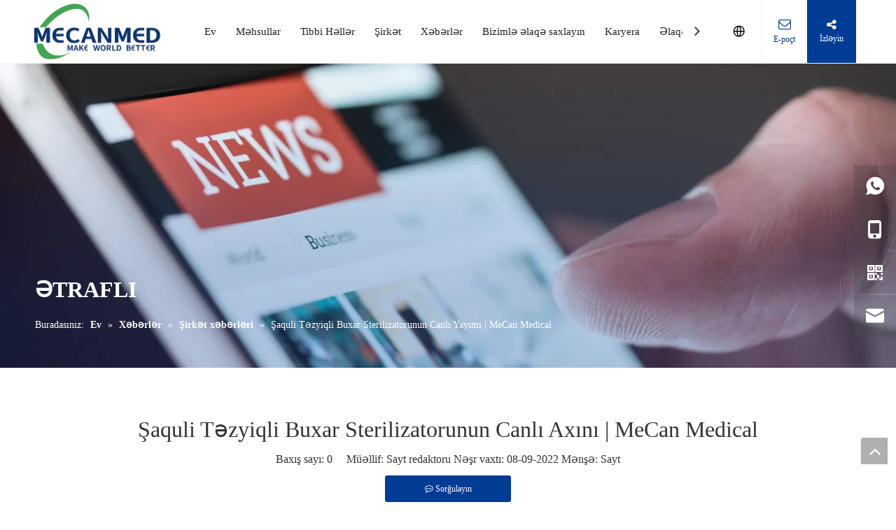

--- FILE ---
content_type: text/html;charset=utf-8
request_url: https://www.mecanmedical.com/az/Live-Stream-of-Vertical-Pressure-Steam-Sterilizer
body_size: 37101
content:
<!DOCTYPE html>
<html lang="az" prefix="og: http://ogp.me/ns#" style="height: auto;">
 <head> 
  <title></title> 
  <meta name="keywords" content="" /> 
  <meta name="description" content="" /> 
  <link data-type="dns-prefetch" data-domain="jjrorwxhnnkmlp5m-static.micyjz.com" rel="dns-prefetch" href="//jjrorwxhnnkmlp5m-static.micyjz.com">
<link data-type="dns-prefetch" data-domain="iirorwxhnnkmlp5m-static.micyjz.com" rel="dns-prefetch" href="//iirorwxhnnkmlp5m-static.micyjz.com">
<link data-type="dns-prefetch" data-domain="rrrorwxhnnkmlp5m-static.micyjz.com" rel="dns-prefetch" href="//rrrorwxhnnkmlp5m-static.micyjz.com">
 
  <link rel="canonical" href="https://www.mecanmedical.com/az/Live-Stream-of-Vertical-Pressure-Steam-Sterilizer" /> 
  <meta http-equiv="X-UA-Compatible" content="IE=edge" /> 
  <meta name="renderer" content="webkit" /> 
  <meta http-equiv="Content-Type" content="text/html; charset=utf-8" /> 
  <meta name="viewport" content="width=device-width, initial-scale=1, user-scalable=no" /> 
  <link rel="icon" href="//iirorwxhnnkmlp5m-static.micyjz.com/cloud/lqBpiKrrlmSRokpnmnqmjp/favicon.ico" /> 
  <link type="text/css" rel="stylesheet" href="//iirorwxhnnkmlp5m-static.micyjz.com/concat/gkijKB68tgRyiSnqipknoqoljil/develop/aaUKfApLWZTO-YWUfpANaLbhZ-GvUApKfKKUAU-jpBqrKjjmrqjqipkiji-jkBqrKkjiriiqilillr/style.css,/static/assets/widget/style/component/articledetail/articledetail.css,/static/assets/widget/style/component/position/position.css,/develop/dRKpfUAfoPit-YGfUKpYVNtMj-GvUApKfKKUAU-jrBqrKjjqrqrrjpikli-jqBqrKjjqrqjqiqjini/style.css,/develop/dRKpfUAfoPit-WifKUpsgNjZt-GvUApKfKKUAU-jmBqrKijlrproiqrnir-jqBqrKjjqrqjqiqjini/follow.css,/static/assets/style/bootstrap/cus.bootstrap.grid.system.css,/static/assets/style/fontAwesome/4.7.0/css/font-awesome.css,/static/assets/style/iconfont/iconfont.css,/static/assets/widget/script/plugins/gallery/colorbox/colorbox.css,/static/assets/style/bootstrap/cus.bootstrap.grid.system.split.css" /> 
  <style>
	@media (min-width: 990px){
		[data-type="rows"][data-level="rows"]{
			display: flex;
		}
	}

  
  </style> 
  <link href="//rrrorwxhnnkmlp5m-static.micyjz.com/theme/onjiKBrimrRljSrimrRlnSmnpkRlkSnjRljSjrrljjijjrlrjj/style/style.css" type="text/css" rel="stylesheet" data-theme="true" data-static="false" /> 
  <style guid="u_d1c0dadbccac4a9b93b0a0ed5300d0d5" emptyrender="true" placeholder="true" type="text/css"></style> 
  <link href="//jjrorwxhnnkmlp5m-static.micyjz.com/site-res/rlkqKBrimrRlnSmnpkRljSloipliRliSqqkqppRljSjrrnimiprnrjRliSnqippqjmrlrrSRjl.css?1758153764612" rel="stylesheet" data-extstyle="true" type="text/css" data-extattr="20250918150204" /> 
  <style guid="99b0ecf9-3477-4d9c-ad99-95388f2491cb" pm_pagestatichack="" jumpname="head" pm_styles="head" type="text/css">
/*guid='u_b53a5b90d1374c8babe586b5f50439b3' pm_style='sitewidget-articleDetail-20160420105106' type='text/css'*/
.sitewidget-articleDetail-20160420105106 .articleDetail-container .articledetail-title a.articledetail-inquiry-btn {
  display: inline-block;
  margin: 0;
  padding: 0;
  text-align: center;
  width:180px;
  height:38px;
  line-height:38px;
  
  background:#0C6FB3;
  color:#ffffff;
  
  
  
  
  
  
  
}
.sitewidget-articleDetail-20160420105106 .articleDetail-container .articledetail-title a.articledetail-inquiry-btn .inquire-icon {
  width: 22px;
  height: 22px;
  display: inline-block;
  position: relative;
  top: 50%;
  transform: translateY(-50%);
  background: url([data-uri]) center center no-repeat;
}
/*guid='u_ee07a18b179d4cfc973e719e3c4053ea' pm_script='rtAWhJjCTuqO' jumpTo='rtAWhJjCTuqO' type='text/css'*/
#siteblocks-setting-wrap-rtAWhJjCTuqO .block12494 .navTile{ color:rgb(34, 34, 34)}
#siteblocks-setting-wrap-rtAWhJjCTuqO .block12494 .active1 .but{ color:rgb(0, 59, 148)}
#siteblocks-setting-wrap-rtAWhJjCTuqO .block12494 .nav02 .textBoxA .active2{ color:rgb(0, 59, 148)}
#siteblocks-setting-wrap-rtAWhJjCTuqO .block12494 .nav02 .nav03-liSubA.active3{ color:rgb(0, 59, 148)}
#siteblocks-setting-wrap-rtAWhJjCTuqO .block12494 .textBoxA>a{ color:rgb(34, 34, 34)}
#siteblocks-setting-wrap-rtAWhJjCTuqO .block12494 .nav03-liSubA{ color:rgb(34, 34, 34)}
#siteblocks-setting-wrap-rtAWhJjCTuqO .block12494 .navTile:hover{ color:rgb(0, 59, 148)}
#siteblocks-setting-wrap-rtAWhJjCTuqO .block12494 .textBoxA>a:hover{ color:rgb(0, 59, 148)}
#siteblocks-setting-wrap-rtAWhJjCTuqO .block12494 .nav03-liSubA:hover{ color:rgb(0, 59, 148)}
#siteblocks-setting-wrap-rtAWhJjCTuqO .block12494 .follow .follow_bottom{ background-color:rgb(0, 59, 148)}
#siteblocks-setting-wrap-rtAWhJjCTuqO .block12494 .lang-show-word .sq_language_span{ color:rgb(0, 59, 148)}
#siteblocks-setting-wrap-rtAWhJjCTuqO .block12494 .imgStyle01{ color:rgb(0, 59, 148)}
#siteblocks-setting-wrap-rtAWhJjCTuqO .block12494 .wra .contact{ color:rgb(0, 59, 148)}
#siteblocks-setting-wrap-rtAWhJjCTuqO .block12494 .search-wrap{ background-color:rgb(221, 37, 13)}
#siteblocks-setting-wrap-rtAWhJjCTuqO .block12494 .circleBox{ background-color:rgb(34, 34, 34)}
#siteblocks-setting-wrap-rtAWhJjCTuqO .block12494 .nav03-liSubA:hover .circleBox{ background-color:rgb(0, 59, 148)}
#siteblocks-setting-wrap-rtAWhJjCTuqO .block12494 .nav02 .nav03-liSubA.active3 .circleBox{ background-color:rgb(0, 59, 148)}
#siteblocks-setting-wrap-rtAWhJjCTuqO .block12494 .line-top{ border-color:rgb(0, 59, 148)}
#siteblocks-setting-wrap-rtAWhJjCTuqO .block12494 .line-center{ border-color:rgb(0, 59, 148)}
#siteblocks-setting-wrap-rtAWhJjCTuqO .block12494 .line-bottom{ border-color:rgb(0, 59, 148)}

.block12494 .search-input {
background: linear-gradient(90deg, rgb(0, 59, 148), rgb(221, 37, 13));
}
  
  </style> 
  <link rel="stylesheet" href="https://fonts.googleapis.com/css?family=Montserrat:700&amp;display=swap" data-type="1" type="text/css" media="all" /> 
  <script type="text/javascript" src="//iirorwxhnnkmlp5m-static.micyjz.com/static/t-kqBpBKkKkmzzsn7r/assets/script/jquery-1.11.0.concat.js"></script> 
  <script type="text/javascript" src="//rrrorwxhnnkmlp5m-static.micyjz.com/concat/8iilKBus0hRziSnqipknoqoljil/develop/aaUKfApLWZTO-YDUfpKiPBlqO-GvUApKfKKUAU-jqBqrKjjjimiqimnmnj-jkBqrKkjiriiqilillr/demo.js,/develop/dRKpfUAfoPit-VNKAfUDLsjYO-GvUApKfKKUAU-joBqrKjjqrprriqikir-jqBqrKjjqrqjqiqjini/demo.js"></script> 
  <script async="" src="//ld-analytics.micyjz.com/lnioKBmnpkRlrSSRRQRijSlmoknr/ltm-web.js?v=1758178924000"></script> 
  <!-- Google Tag Manager --> 
  <script>(function(w,d,s,l,i){w[l]=w[l]||[];w[l].push({'gtm.start':
new Date().getTime(),event:'gtm.js'});var f=d.getElementsByTagName(s)[0],
j=d.createElement(s),dl=l!='dataLayer'?'&l='+l:'';j.async=true;j.src=
'https://www.googletagmanager.com/gtm.js?id='+i+dl;f.parentNode.insertBefore(j,f);
})(window,document,'script','dataLayer','GTM-KRGJGK8L');
  
  </script> 
  <!-- End Google Tag Manager --> 
  <!-- Google tag (gtag.js) --> 
  <script async="" src="https://www.googletagmanager.com/gtag/js?id=AW-16645895368"></script> 
  <script>
  window.dataLayer = window.dataLayer || [];
  function gtag(){dataLayer.push(arguments);}
  gtag('js', new Date());

  gtag('config', 'AW-16645895368');

  
  </script> 
  <meta name="msvalidate.01" content="D29B2353B29E99D87C9639E847A2BEB7" /> 
  <meta name="yandex-verification" content="bf34ae0b9f7cf46c" /> 
  <meta name="google-site-verification" content="nGFPKKS8NF8DePumYtqOW5pWDyzdXoVndndM_4F8IIo" /> 
  <!-- Meta Pixel Code --> 
  <script>
!function(f,b,e,v,n,t,s)
{if(f.fbq)return;n=f.fbq=function(){n.callMethod?
n.callMethod.apply(n,arguments):n.queue.push(arguments)};
if(!f._fbq)f._fbq=n;n.push=n;n.loaded=!0;n.version='2.0';
n.queue=[];t=b.createElement(e);t.async=!0;
t.src=v;s=b.getElementsByTagName(e)[0];
s.parentNode.insertBefore(t,s)}(window, document,'script',
'https://connect.facebook.net/en_US/fbevents.js');
fbq('init', '3772364659693914');
fbq('track', 'PageView');

  
  </script> 
  <noscript></noscript> 
  <link rel="alternate" hreflang="en" href="https://www.mecanmedical.com/Live-Stream-of-Vertical-Pressure-Steam-Sterilizer" />
  <link rel="alternate" hreflang="ar" href="https://www.mecanmedical.com/ar/Live-Stream-of-Vertical-Pressure-Steam-Sterilizer" />
  <link rel="alternate" hreflang="fr" href="https://www.mecanmedical.com/fr/Live-Stream-of-Vertical-Pressure-Steam-Sterilizer" />
  <link rel="alternate" hreflang="ru" href="https://www.mecanmedical.com/ru/Live-Stream-of-Vertical-Pressure-Steam-Sterilizer" />
  <link rel="alternate" hreflang="es" href="https://www.mecanmedical.com/es/Live-Stream-of-Vertical-Pressure-Steam-Sterilizer" />
  <link rel="alternate" hreflang="pt" href="https://www.mecanmedical.com/pt/Live-Stream-of-Vertical-Pressure-Steam-Sterilizer" />
  <link rel="alternate" hreflang="de" href="https://www.mecanmedical.com/de/Live-Stream-of-Vertical-Pressure-Steam-Sterilizer" />
  <link rel="alternate" hreflang="it" href="https://www.mecanmedical.com/it/Live-Stream-of-Vertical-Pressure-Steam-Sterilizer" />
  <link rel="alternate" hreflang="ja" href="https://www.mecanmedical.com/ja/Live-Stream-of-Vertical-Pressure-Steam-Sterilizer" />
  <link rel="alternate" hreflang="ko" href="https://www.mecanmedical.com/ko/Live-Stream-of-Vertical-Pressure-Steam-Sterilizer" />
  <link rel="alternate" hreflang="nl" href="https://www.mecanmedical.com/nl/Live-Stream-of-Vertical-Pressure-Steam-Sterilizer" />
  <link rel="alternate" hreflang="vi" href="https://www.mecanmedical.com/vi/Live-Stream-of-Vertical-Pressure-Steam-Sterilizer" />
  <link rel="alternate" hreflang="th" href="https://www.mecanmedical.com/th/Live-Stream-of-Vertical-Pressure-Steam-Sterilizer" />
  <link rel="alternate" hreflang="pl" href="https://www.mecanmedical.com/pl/Live-Stream-of-Vertical-Pressure-Steam-Sterilizer" />
  <link rel="alternate" hreflang="tr" href="https://www.mecanmedical.com/tr/Live-Stream-of-Vertical-Pressure-Steam-Sterilizer" />
  <link rel="alternate" hreflang="am" href="https://www.mecanmedical.com/am/Live-Stream-of-Vertical-Pressure-Steam-Sterilizer" />
  <link rel="alternate" hreflang="lo" href="https://www.mecanmedical.com/lo/Live-Stream-of-Vertical-Pressure-Steam-Sterilizer" />
  <link rel="alternate" hreflang="km" href="https://www.mecanmedical.com/km/Live-Stream-of-Vertical-Pressure-Steam-Sterilizer" />
  <link rel="alternate" hreflang="ms" href="https://www.mecanmedical.com/ms/Live-Stream-of-Vertical-Pressure-Steam-Sterilizer" />
  <link rel="alternate" hreflang="my" href="https://www.mecanmedical.com/my/Live-Stream-of-Vertical-Pressure-Steam-Sterilizer" />
  <link rel="alternate" hreflang="ta" href="https://www.mecanmedical.com/ta/Live-Stream-of-Vertical-Pressure-Steam-Sterilizer" />
  <link rel="alternate" hreflang="fil" href="https://www.mecanmedical.com/fil/Live-Stream-of-Vertical-Pressure-Steam-Sterilizer" />
  <link rel="alternate" hreflang="id" href="https://www.mecanmedical.com/id/Live-Stream-of-Vertical-Pressure-Steam-Sterilizer" />
  <link rel="alternate" hreflang="hu" href="https://www.mecanmedical.com/hu/Live-Stream-of-Vertical-Pressure-Steam-Sterilizer" />
  <link rel="alternate" hreflang="ro" href="https://www.mecanmedical.com/ro/Live-Stream-of-Vertical-Pressure-Steam-Sterilizer" />
  <link rel="alternate" hreflang="cs" href="https://www.mecanmedical.com/cs/Live-Stream-of-Vertical-Pressure-Steam-Sterilizer" />
  <link rel="alternate" hreflang="mn" href="https://www.mecanmedical.com/mn/Live-Stream-of-Vertical-Pressure-Steam-Sterilizer" />
  <link rel="alternate" hreflang="kk" href="https://www.mecanmedical.com/kk/Live-Stream-of-Vertical-Pressure-Steam-Sterilizer" />
  <link rel="alternate" hreflang="sr" href="https://www.mecanmedical.com/sr/Live-Stream-of-Vertical-Pressure-Steam-Sterilizer" />
  <link rel="alternate" hreflang="hi" href="https://www.mecanmedical.com/hi/Live-Stream-of-Vertical-Pressure-Steam-Sterilizer" />
  <link rel="alternate" hreflang="fa" href="https://www.mecanmedical.com/fa/Live-Stream-of-Vertical-Pressure-Steam-Sterilizer" />
  <link rel="alternate" hreflang="sw" href="https://www.mecanmedical.com/sw/Live-Stream-of-Vertical-Pressure-Steam-Sterilizer" />
  <link rel="alternate" hreflang="sk" href="https://www.mecanmedical.com/sk/Live-Stream-of-Vertical-Pressure-Steam-Sterilizer" />
  <link rel="alternate" hreflang="sl" href="https://www.mecanmedical.com/sl/Live-Stream-of-Vertical-Pressure-Steam-Sterilizer" />
  <link rel="alternate" hreflang="no" href="https://www.mecanmedical.com/no/Live-Stream-of-Vertical-Pressure-Steam-Sterilizer" />
  <link rel="alternate" hreflang="sv" href="https://www.mecanmedical.com/sv/Live-Stream-of-Vertical-Pressure-Steam-Sterilizer" />
  <link rel="alternate" hreflang="uk" href="https://www.mecanmedical.com/uk/Live-Stream-of-Vertical-Pressure-Steam-Sterilizer" />
  <link rel="alternate" hreflang="el" href="https://www.mecanmedical.com/el/Live-Stream-of-Vertical-Pressure-Steam-Sterilizer" />
  <link rel="alternate" hreflang="fi" href="https://www.mecanmedical.com/fi/Live-Stream-of-Vertical-Pressure-Steam-Sterilizer" />
  <link rel="alternate" hreflang="hy" href="https://www.mecanmedical.com/hy/Live-Stream-of-Vertical-Pressure-Steam-Sterilizer" />
  <link rel="alternate" hreflang="he" href="https://www.mecanmedical.com/he/Live-Stream-of-Vertical-Pressure-Steam-Sterilizer" />
  <link rel="alternate" hreflang="la" href="https://www.mecanmedical.com/la/Live-Stream-of-Vertical-Pressure-Steam-Sterilizer" />
  <link rel="alternate" hreflang="da" href="https://www.mecanmedical.com/da/Live-Stream-of-Vertical-Pressure-Steam-Sterilizer" />
  <link rel="alternate" hreflang="ur" href="https://www.mecanmedical.com/ur/Live-Stream-of-Vertical-Pressure-Steam-Sterilizer" />
  <link rel="alternate" hreflang="sq" href="https://www.mecanmedical.com/sq/Live-Stream-of-Vertical-Pressure-Steam-Sterilizer" />
  <link rel="alternate" hreflang="bn" href="https://www.mecanmedical.com/bn/Live-Stream-of-Vertical-Pressure-Steam-Sterilizer" />
  <link rel="alternate" hreflang="hr" href="https://www.mecanmedical.com/hr/Live-Stream-of-Vertical-Pressure-Steam-Sterilizer" />
  <link rel="alternate" hreflang="ga" href="https://www.mecanmedical.com/ga/Live-Stream-of-Vertical-Pressure-Steam-Sterilizer" />
  <link rel="alternate" hreflang="et" href="https://www.mecanmedical.com/et/Live-Stream-of-Vertical-Pressure-Steam-Sterilizer" />
  <link rel="alternate" hreflang="mi" href="https://www.mecanmedical.com/mi/Live-Stream-of-Vertical-Pressure-Steam-Sterilizer" />
  <link rel="alternate" hreflang="si" href="https://www.mecanmedical.com/si/Live-Stream-of-Vertical-Pressure-Steam-Sterilizer" />
  <link rel="alternate" hreflang="ne" href="https://www.mecanmedical.com/ne/Live-Stream-of-Vertical-Pressure-Steam-Sterilizer" />
  <link rel="alternate" hreflang="uz" href="https://www.mecanmedical.com/uz/Live-Stream-of-Vertical-Pressure-Steam-Sterilizer" />
  <link rel="alternate" hreflang="lv" href="https://www.mecanmedical.com/lv/Live-Stream-of-Vertical-Pressure-Steam-Sterilizer" />
  <link rel="alternate" hreflang="az" href="https://www.mecanmedical.com/az/Live-Stream-of-Vertical-Pressure-Steam-Sterilizer" />
  <link rel="alternate" hreflang="eu" href="https://www.mecanmedical.com/eu/Live-Stream-of-Vertical-Pressure-Steam-Sterilizer" />
  <link rel="alternate" hreflang="be" href="https://www.mecanmedical.com/be/Live-Stream-of-Vertical-Pressure-Steam-Sterilizer" />
  <link rel="alternate" hreflang="bs" href="https://www.mecanmedical.com/bs/Live-Stream-of-Vertical-Pressure-Steam-Sterilizer" />
  <link rel="alternate" hreflang="bg" href="https://www.mecanmedical.com/bg/Live-Stream-of-Vertical-Pressure-Steam-Sterilizer" />
  <link rel="alternate" hreflang="ca" href="https://www.mecanmedical.com/ca/Live-Stream-of-Vertical-Pressure-Steam-Sterilizer" />
  <link rel="alternate" hreflang="ceb" href="https://www.mecanmedical.com/ceb/Live-Stream-of-Vertical-Pressure-Steam-Sterilizer" />
  <link rel="alternate" hreflang="co" href="https://www.mecanmedical.com/co/Live-Stream-of-Vertical-Pressure-Steam-Sterilizer" />
  <link rel="alternate" hreflang="eo" href="https://www.mecanmedical.com/eo/Live-Stream-of-Vertical-Pressure-Steam-Sterilizer" />
  <link rel="alternate" hreflang="fy" href="https://www.mecanmedical.com/fy/Live-Stream-of-Vertical-Pressure-Steam-Sterilizer" />
  <link rel="alternate" hreflang="gl" href="https://www.mecanmedical.com/gl/Live-Stream-of-Vertical-Pressure-Steam-Sterilizer" />
  <link rel="alternate" hreflang="ka" href="https://www.mecanmedical.com/ka/Live-Stream-of-Vertical-Pressure-Steam-Sterilizer" />
  <link rel="alternate" hreflang="gu" href="https://www.mecanmedical.com/gu/Live-Stream-of-Vertical-Pressure-Steam-Sterilizer" />
  <link rel="alternate" hreflang="ht" href="https://www.mecanmedical.com/ht/Live-Stream-of-Vertical-Pressure-Steam-Sterilizer" />
  <link rel="alternate" hreflang="ha" href="https://www.mecanmedical.com/ha/Live-Stream-of-Vertical-Pressure-Steam-Sterilizer" />
  <link rel="alternate" hreflang="haw" href="https://www.mecanmedical.com/haw/Live-Stream-of-Vertical-Pressure-Steam-Sterilizer" />
  <link rel="alternate" hreflang="hmn" href="https://www.mecanmedical.com/hmn/Live-Stream-of-Vertical-Pressure-Steam-Sterilizer" />
  <link rel="alternate" hreflang="is" href="https://www.mecanmedical.com/is/Live-Stream-of-Vertical-Pressure-Steam-Sterilizer" />
  <link rel="alternate" hreflang="ig" href="https://www.mecanmedical.com/ig/Live-Stream-of-Vertical-Pressure-Steam-Sterilizer" />
  <link rel="alternate" hreflang="jv" href="https://www.mecanmedical.com/jv/Live-Stream-of-Vertical-Pressure-Steam-Sterilizer" />
  <link rel="alternate" hreflang="kn" href="https://www.mecanmedical.com/kn/Live-Stream-of-Vertical-Pressure-Steam-Sterilizer" />
  <link rel="alternate" hreflang="ku" href="https://www.mecanmedical.com/ku/Live-Stream-of-Vertical-Pressure-Steam-Sterilizer" />
  <link rel="alternate" hreflang="ky" href="https://www.mecanmedical.com/ky/Live-Stream-of-Vertical-Pressure-Steam-Sterilizer" />
  <link rel="alternate" hreflang="lt" href="https://www.mecanmedical.com/lt/Live-Stream-of-Vertical-Pressure-Steam-Sterilizer" />
  <link rel="alternate" hreflang="lb" href="https://www.mecanmedical.com/lb/Live-Stream-of-Vertical-Pressure-Steam-Sterilizer" />
  <link rel="alternate" hreflang="mk" href="https://www.mecanmedical.com/mk/Live-Stream-of-Vertical-Pressure-Steam-Sterilizer" />
  <link rel="alternate" hreflang="mg" href="https://www.mecanmedical.com/mg/Live-Stream-of-Vertical-Pressure-Steam-Sterilizer" />
  <link rel="alternate" hreflang="ml" href="https://www.mecanmedical.com/ml/Live-Stream-of-Vertical-Pressure-Steam-Sterilizer" />
  <link rel="alternate" hreflang="mt" href="https://www.mecanmedical.com/mt/Live-Stream-of-Vertical-Pressure-Steam-Sterilizer" />
  <link rel="alternate" hreflang="mr" href="https://www.mecanmedical.com/mr/Live-Stream-of-Vertical-Pressure-Steam-Sterilizer" />
  <link rel="alternate" hreflang="ny" href="https://www.mecanmedical.com/ny/Live-Stream-of-Vertical-Pressure-Steam-Sterilizer" />
  <link rel="alternate" hreflang="ps" href="https://www.mecanmedical.com/ps/Live-Stream-of-Vertical-Pressure-Steam-Sterilizer" />
  <link rel="alternate" hreflang="pa" href="https://www.mecanmedical.com/pa/Live-Stream-of-Vertical-Pressure-Steam-Sterilizer" />
  <link rel="alternate" hreflang="sm" href="https://www.mecanmedical.com/sm/Live-Stream-of-Vertical-Pressure-Steam-Sterilizer" />
  <link rel="alternate" hreflang="st" href="https://www.mecanmedical.com/st/Live-Stream-of-Vertical-Pressure-Steam-Sterilizer" />
  <link rel="alternate" hreflang="sn" href="https://www.mecanmedical.com/sn/Live-Stream-of-Vertical-Pressure-Steam-Sterilizer" />
  <link rel="alternate" hreflang="sd" href="https://www.mecanmedical.com/sd/Live-Stream-of-Vertical-Pressure-Steam-Sterilizer" />
  <link rel="alternate" hreflang="so" href="https://www.mecanmedical.com/so/Live-Stream-of-Vertical-Pressure-Steam-Sterilizer" />
  <link rel="alternate" hreflang="su" href="https://www.mecanmedical.com/su/Live-Stream-of-Vertical-Pressure-Steam-Sterilizer" />
  <link rel="alternate" hreflang="tl" href="https://www.mecanmedical.com/tl/Live-Stream-of-Vertical-Pressure-Steam-Sterilizer" />
  <link rel="alternate" hreflang="tg" href="https://www.mecanmedical.com/tg/Live-Stream-of-Vertical-Pressure-Steam-Sterilizer" />
  <link rel="alternate" hreflang="te" href="https://www.mecanmedical.com/te/Live-Stream-of-Vertical-Pressure-Steam-Sterilizer" />
  <link rel="alternate" hreflang="cy" href="https://www.mecanmedical.com/cy/Live-Stream-of-Vertical-Pressure-Steam-Sterilizer" />
  <link rel="alternate" hreflang="yi" href="https://www.mecanmedical.com/yi/Live-Stream-of-Vertical-Pressure-Steam-Sterilizer" />
  <link rel="alternate" hreflang="yo" href="https://www.mecanmedical.com/yo/Live-Stream-of-Vertical-Pressure-Steam-Sterilizer" />
  <link rel="alternate" hreflang="zu" href="https://www.mecanmedical.com/zu/Live-Stream-of-Vertical-Pressure-Steam-Sterilizer" />
  <link rel="alternate" hreflang="x-default" href="https://www.mecanmedical.com/Live-Stream-of-Vertical-Pressure-Steam-Sterilizer" />
 </head> 
 <body class=" frontend-body-canvas "> 
  <img height="1" width="1" style="display:none" src="https://www.facebook.com/tr?id=3772364659693914&amp;ev=PageView&amp;noscript=1" /> 
  <!-- End Meta Pixel Code --> 
  <script guid="cb0ec062-a6a6-41c1-b7fa-81f249e6bf80" pm_pagestatichack="true" jumpname="head" pm_scripts="head" type="text/javascript">
/*id='u_03cca475dd9a444e881a06fc4641a95b' guid='u_03cca475dd9a444e881a06fc4641a95b' pm_script='init' type='text/javascript'*/
try{
(function(window, undefined){
		var phoenixSite = window.phoenixSite || (window.phoenixSite = {});
		phoenixSite.lanEdition ="EN_US";
		var page = phoenixSite.page || (phoenixSite.page = {});
		page.cdnUrl = '//jjrorwxhnnkmlp5m-static.micyjz.com';
		page.siteUrl = 'https://www.mecanmedical.com';
		page.lanEdition = phoenixSite.lanEdition;
		page._menu_prefix = "";
		page._menu_trans_flag = "";
		page._captcha_domain_prefix = "captcha.c";
		page._pId = 'ggKACGOyLqtj';
			phoenixSite._sViewMode = 'true';
			phoenixSite._templateSupport = 'true';
			phoenixSite._singlePublish = 'false';
	})(this);
}catch(e){try{console && console.log && console.log(e);}catch(e){}}
  
  </script> 
  <!--[if lt IE 9]>
<style  guid='u_3804b73ffeb543e4b8b8c9478514f5ee' type='text/css'>.col-md-1,.col-md-2,.col-md-3,.col-md-4,.col-md-5,.col-md-6,.col-md-7,.col-md-8,.col-md-9,.col-md-10,.col-md-11,.col-md-12{float:left}.col-md-12{width:100%}.col-md-11{width:91.66666666666666%}.col-md-10{width:83.33333333333334%}.col-md-9{width:75%}.col-md-8{width:66.66666666666666%}.col-md-7{width:58.333333333333336%}.col-md-6{width:50%}.col-md-5{width:41.66666666666667%}.col-md-4{width:33.33333333333333%;*width:33.2%}.col-md-3{width:25%}.col-md-2{width:16.666666666666664%}.col-md-1{width:8.333333333333332%}</style>
		<script src="//iirorwxhnnkmlp5m-static.micyjz.com/static/assets/script/plugins/bootstrap/respond.src.js?_=1758153764612"></script>
		<link href="//rrrorwxhnnkmlp5m-static.micyjz.com/respond-proxy.html" id="respond-proxy" rel="respond-proxy" />
		<link href="/assets/respond/respond.proxy.gif" id="respond-redirect" rel="respond-redirect" />
		<script src="/assets/respond/respond.proxy.js?_=1758153764612"></script>
	<![endif]--> 
  <script id="u_8d071b56ec7b44908d180e0ebe9bbd2f" guid="u_8d071b56ec7b44908d180e0ebe9bbd2f" pm_script="init_top" type="text/javascript">try{
(function(window, undefined){
		var datalazyloadDefaultOptions = window.datalazyloadDefaultOptions || (window.datalazyloadDefaultOptions = {});
		datalazyloadDefaultOptions['version'] = '2.0.1';
			datalazyloadDefaultOptions['isMobileViewer'] = 'false';
			datalazyloadDefaultOptions['hasCLSOptimizeAuth'] = 'false';

		datalazyloadDefaultOptions['_version'] = '2.0.0';
			datalazyloadDefaultOptions['isPcOptViewer'] = 'true';
					datalazyloadDefaultOptions['isPcOptViewer'] = 'false';
	})(this);
}catch(e){try{console && console.log && console.log(e);}catch(e){}}
  
  </script> 
  <link rel="stylesheet" type="text/css" href="//jjrorwxhnnkmlp5m-static.micyjz.com/optimization/ggKACGOyLqtj/0/directoryTranslateLangBar.css?_=1758153764612" /> 
  <script id="u_482e78c61a4b4fe2811ac1316a98b975" guid="u_482e78c61a4b4fe2811ac1316a98b975" type="text/javascript">try{
var thisUrl = location.host
	var referUrl = document.referrer
	if(referUrl.indexOf(thisUrl) == -1){
		localStorage.setItem("landedPage",document.URL);
	}
}catch(e){try{console && console.log && console.log(e);}catch(e){}}
  
  </script> 
  <!-- Google Tag Manager (noscript) --> 
  <noscript> 
   <iframe src="https://www.googletagmanager.com/ns.html?id=GTM-KRGJGK8L" height="0" width="0" style="display:none;visibility:hidden"></iframe> 
  </noscript> 
  <!-- End Google Tag Manager (noscript) --> 
  <script>
onloadHack(function(){

$("fieldset .mailInput").on("input blur", function () {
  var input = $(this);

  var str = input.val().trim();
  var regex = /^(julietkamala42@yahoo.com|liztlauk@yahoo.com|uklawfirmchamber@yahoo.co.uk)$/;

  if (regex.test(str)) {
      console.log("匹配邮箱之一");
      //禁止点击
      $("fieldset #formsubmit").attr("disabled", "disabled");
      $("fieldset #formsubmit").css("pointer-events", "none");
  } else {
      //允许点击
      $("fieldset #formsubmit").removeAttr("disabled");
        $("fieldset #formsubmit").css("pointer-events", "auto");
    console.log("不匹配");
  }
});
})

  
  </script> 
  <!-- Linked AD (noscript) --> 
  <script type="text/javascript">
_linkedin_partner_id = "5748514";
window._linkedin_data_partner_ids = window._linkedin_data_partner_ids || [];
window._linkedin_data_partner_ids.push(_linkedin_partner_id);

  
  </script> 
  <script type="text/javascript">
(function(l) {
if (!l){window.lintrk = function(a,b){window.lintrk.q.push([a,b])};
window.lintrk.q=[]}
var s = document.getElementsByTagName("script")[0];
var b = document.createElement("script");
b.type = "text/javascript";b.async = true;
b.src = "https://snap.licdn.com/li.lms-analytics/insight.min.js";
s.parentNode.insertBefore(b, s);})(window.lintrk);

  
  </script> 
  <noscript> 
   <img height="1" width="1" style="display:none;" alt="" src="https://px.ads.linkedin.com/collect/?pid=5748514&amp;fmt=gif" /> 
  </noscript> 
  <!-- END Linked AD (noscript) --> 
  <div id="backstage-headArea" headflag="1"> 
   <div class="siteblocks-setting-wrap aaUKfApLWZTO_20230111171444 siteblocks-TiAfUKpBVQEO-20230207101352" id="siteblocks-setting-wrap-rtAWhJjCTuqO" data-settingid="rtAWhJjCTuqO" data-versionno="20230111171444" data-level="rows" data-type="siteblocks" data-mobilebg="true" data-classattr="siteblocks-TiAfUKpBVQEO-20230207101352" data-appid="12494" data-encodeappid="aaUKfApLWZTO" data-purchased="true" data-hide-node=""> 
    <div class="siteblocks-container" style="" data-module-radio="" data-module-width=""> 
     <style styledefault-block="true">
@media screen and (max-width:990px){.block12494 .nav02,.block12494 .sq_header_1Hover,.block12494 .sq_header_3Hover,.block12494 .navCenter,.block12494 .langWra,.block12494 .language .lang-show-word .sq_language_span,.block12494 .language .lang-show-word .sq_language_span1 .spanStyle,.block12494 .imgStyle02,.block12494 .follow,.block12494 .searchRight,.block12494 .wra .contact .backstage-componet-bd a,.block12494 .nav_top{display:none!important}
.block12494{width:100%;position:relative!important;top:0;left:0;background:rgb(255,255,255);z-index:50;transition:all 0.25s ease 0s;border-bottom:1px solid #f3f3f3}
.block12494 .nav01{z-index:50;height:100%;box-sizing:border-box;padding:0 10px;position:relative}
.block12494 .navWrapper{margin:auto;display:flex;flex-wrap:nowrap;align-items:center;position:unset;justify-content:space-between;height:50px;width:100%}
.block12494 .iconLeft{transition:.3s;max-width:285px;margin-left:0;width:180px;height:50px}
.block12494 .iconBox,.block12494 .backstage-componet,.block12494 .backstage-componet-bd{width:100%;height:100%}
.block12494 .iconLeft .blocks-image{width:100%;height:100%;display:block}
.block12494 .iconLeft img{width:100%;height:100%;object-fit:contain}
.block12494 .wra{width:80%;display:flex;flex-wrap:nowrap;align-items:center;justify-content:space-between;height:100%}
.block12494 .navCenter2{height:100%;width:100%;margin-right:35px}
.block12494 .wra .wra_main{display:flex;align-items:center}
.block12494 .language{display:flex;align-items:center;position:unset;z-index:80;justify-content:center}
.block12494 .lang-show-word{display:flex;justify-content:center}
.block12494 .lang-show-word .sq_language_span1{flex-direction:column;align-items:center;justify-content:center;transition:.4s cubic-bezier(.23,1,.32,1);color:#005d9a;font-size:12px;padding:0 5px;cursor:pointer;display:flex;height:50px;min-width:0;border-left:0}
.block12494 .imgStyle01{color:#005d9a;cursor:pointer;font-size:18px;margin-bottom:0}
.block12494 .wra_main .contact{z-index:80;position:relative}
.block12494 .iconBox,.block12494 .backstage-componet,.block12494 .backstage-componet-bd{width:100%;height:100%}
.block12494 .wra .contact .backstage-componet-bd{display:flex;flex-direction:column;align-items:center;justify-content:center;transition:.4s cubic-bezier(.23,1,.32,1);font-size:12px;cursor:pointer;height:50px;width:40px;border-left:0}
.block12494 .wra .contact .backstage-componet-bd i{font-size:18px;margin-bottom:0px}
.block12494 .threeLine,.block12494 .threeLine-two{width:unset;display:block;margin-left:5px;cursor:pointer}
.block12494 .line-all,.block12494 .line-all-two{display:flex;justify-content:center;flex-direction:column;align-items:center;position:relative;z-index:100;width:100%;margin-left:auto}
.block12494 .line-top,.block12494 .line-bottom{width:20px;height:0px;border-top:solid 1px #00B1DD;transition:all .3s ease;transform-origin:left}
.block12494 .line-center{width:10px;height:0px;border-top:solid 1px #00B1DD;margin:6px auto;transition:transform .3s ease;opacity:1}
}

     
     </style> 
     <div class="block12494 has_blockHeadFixed"> 
      <div class="nav01"> 
       <div class="sq_header_1Hover"></div> 
       <div class="sq_header_3Hover"></div> 
       <div class="navWrapper"> 
        <div class="iconLeft"> 
         <div class="backstage-blocksEditor-wrap iconBox" data-wrap-type="1" data-storage="0" data-blockseditor-type="phoenix_blocks_image" data-auto_uuid="6830e8ac-6951-4ee0-af03-dc31277aefee"> 
          <div class="backstage-componet"> 
           <div class="backstage-componet-bd" data-setting-base64="eyJzdW1UeXBlIjoiMCIsImxpbmtUeXBlIjoiMCIsInNlbGVjdGVkUGFnZUlkIjoibVJmQU1RWklWcHVPIiwiaXNPcGVuTmV3IjpmYWxzZSwibmVlZE5vRm9sbG93IjpmYWxzZSwibGlua1Nob3dUZXh0Ijoi56uZ5YaF6aG16Z2iIC0gSG9tZSAifQ=="> 
            <a class="blocks-image" href="/az/index.html"> 
             <picture> 
              <source media="(max-width:768px)" srcset="//iirorwxhnnkmlp5m-static.micyjz.com/cloud/lkBpiKrrlmSRokpnronnjq/800kuan.png"></source> 
              <img src="//iirorwxhnnkmlp5m-static.micyjz.com/cloud/liBpiKrrlmSRokpnmnjpjp/800kuan.png" alt="" title="" /> 
             </picture></a> 
           </div> 
          </div> 
         </div> 
        </div> 
        <div class="wra"> 
         <div class="navCenter2"> 
          <div class="navCenter"> 
           <div class="search-input-two">  
           </div> 
           <div class="button-prev"> 
            <i class="font-icon fa fa-angle-left"> </i> 
           </div> 
           <div class="button-next"> 
            <i class="font-icon fa fa-angle-right"> </i> 
           </div> 
           <div class="backstage-blocksEditor-wrap navigation navStyle" data-wrap-type="1" data-relate-appid="MRAUpfKKpsgB" data-storage="1" data-blockseditor-type="phoenix_blocks_navigation" data-auto_uuid="d963b599-72e8-49c0-b4b6-eca340cf7de0"> 
            <ul class="blockNavBar fix navBox"> 
             <li id="parent_0" class="navTile"> 
              <div class="hover"> 
               <div class="hover_line"></div> 
              </div> 
              <div class="arrow"> 
               <i class="font-icon block-icon  block-iconxia nav01Down"></i> 
               <i class="font-icon block-icon block-iconshang nav01Up"></i> 
              </div> <a class="but" id="26067914" target="_self" href="/az/" data-currentindex=""> <i class="icon "> </i> Ev </a> </li> 
             <li id="parent_1" class="navTile"> 
              <div class="hover"> 
               <div class="hover_line"></div> 
              </div> 
              <div class="arrow"> 
               <i class="font-icon block-icon  block-iconxia nav01Down"></i> 
               <i class="font-icon block-icon block-iconshang nav01Up"></i> 
              </div> <a class="but" id="26067894" target="_self" href="/az/products.html" data-currentindex=""> <i class="icon "> </i> Məhsullar </a> 
              <div class="sub subWra"> 
               <ul class="ulSub"> 
                <li class="liSub"> 
                 <div class="nav02Arrow"> 
                  <i class="font-icon block-icon block-iconxia"></i> 
                 </div> 
                 <div class="nav02-line"> 
                 </div> 
                 <div class="imgBox"> 
                 </div> 
                 <div class="textBox"> 
                  <a target="_self" rel="" href="/az/medical-x-ray-machine.html"> <i class="icon  undefined "> </i> Rentgen aparatı </a> 
                 </div> </li> 
                <li class="liSub"> 
                 <div class="nav02Arrow"> 
                  <i class="font-icon block-icon block-iconxia"></i> 
                 </div> 
                 <div class="nav02-line"> 
                 </div> 
                 <div class="imgBox"> 
                 </div> 
                 <div class="textBox"> 
                  <a target="_self" rel="" href="/az/ultrasound-machine.html"> <i class="icon  undefined "> </i> Ultrasəs aparatı </a> 
                 </div> </li> 
                <li class="liSub"> 
                 <div class="nav02Arrow"> 
                  <i class="font-icon block-icon block-iconxia"></i> 
                 </div> 
                 <div class="nav02-line"> 
                 </div> 
                 <div class="imgBox"> 
                 </div> 
                 <div class="textBox"> 
                  <a target="_self" rel="" href="/az/operation-emergency-equipment.html"> <i class="icon  undefined "> </i> Əməliyyat və ICU Avadanlığı </a> 
                 </div> </li> 
                <li class="liSub"> 
                 <div class="nav02Arrow"> 
                  <i class="font-icon block-icon block-iconxia"></i> 
                 </div> 
                 <div class="nav02-line"> 
                 </div> 
                 <div class="imgBox"> 
                 </div> 
                 <div class="textBox"> 
                  <a target="_self" rel="" href="/az/hemodialysis-machine.html"> <i class="icon  undefined "> </i> Hemodializ </a> 
                 </div> </li> 
                <li class="liSub"> 
                 <div class="nav02Arrow"> 
                  <i class="font-icon block-icon block-iconxia"></i> 
                 </div> 
                 <div class="nav02-line"> 
                 </div> 
                 <div class="imgBox"> 
                 </div> 
                 <div class="textBox"> 
                  <a target="_self" rel="" href="/az/lab-analyzers.html"> <i class="icon  undefined "> </i> Laboratoriya analizatoru </a> 
                 </div> </li> 
                <li class="liSub"> 
                 <div class="nav02Arrow"> 
                  <i class="font-icon block-icon block-iconxia"></i> 
                 </div> 
                 <div class="nav02-line"> 
                 </div> 
                 <div class="imgBox"> 
                 </div> 
                 <div class="textBox"> 
                  <a target="_self" rel="" href="/az/laboratory-equipment.html"> <i class="icon  undefined "> </i> Laboratoriya avadanlığı </a> 
                 </div> </li> 
                <li class="liSub"> 
                 <div class="nav02Arrow"> 
                  <i class="font-icon block-icon block-iconxia"></i> 
                 </div> 
                 <div class="nav02-line"> 
                 </div> 
                 <div class="imgBox"> 
                 </div> 
                 <div class="textBox"> 
                  <a target="_self" rel="" href="/az/hospital-furniture.html"> <i class="icon  undefined "> </i> Xəstəxana Mebelləri </a> 
                 </div> </li> 
                <li class="liSub"> 
                 <div class="nav02Arrow"> 
                  <i class="font-icon block-icon block-iconxia"></i> 
                 </div> 
                 <div class="nav02-line"> 
                 </div> 
                 <div class="imgBox"> 
                 </div> 
                 <div class="textBox"> 
                  <a target="_self" rel="" href="/az/maternal-infant-care-andrology.html"> <i class="icon  undefined "> </i> OB/GYN Avadanlığı </a> 
                 </div> </li> 
                <li class="liSub"> 
                 <div class="nav02Arrow"> 
                  <i class="font-icon block-icon block-iconxia"></i> 
                 </div> 
                 <div class="nav02-line"> 
                 </div> 
                 <div class="imgBox"> 
                 </div> 
                 <div class="textBox"> 
                  <a target="_self" rel="" href="/az/dental-equipment-ent.html"> <i class="icon  undefined "> </i> Diş Avadanlıqları </a> 
                 </div> </li> 
                <li class="liSub"> 
                 <div class="nav02Arrow"> 
                  <i class="font-icon block-icon block-iconxia"></i> 
                 </div> 
                 <div class="nav02-line"> 
                 </div> 
                 <div class="imgBox"> 
                 </div> 
                 <div class="textBox"> 
                  <a target="_self" rel="" href="/az/ophthalmology-eye.html"> <i class="icon  undefined "> </i> Oftalmik Avadanlıq </a> 
                 </div> </li> 
                <li class="liSub"> 
                 <div class="nav02Arrow"> 
                  <i class="font-icon block-icon block-iconxia"></i> 
                 </div> 
                 <div class="nav02-line"> 
                 </div> 
                 <div class="imgBox"> 
                 </div> 
                 <div class="textBox"> 
                  <a target="_self" rel="" href="/az/ENT-equipment.html"> <i class="icon  undefined "> </i> KBB avadanlığı </a> 
                 </div> </li> 
                <li class="liSub"> 
                 <div class="nav02Arrow"> 
                  <i class="font-icon block-icon block-iconxia"></i> 
                 </div> 
                 <div class="nav02-line"> 
                 </div> 
                 <div class="imgBox"> 
                 </div> 
                 <div class="textBox"> 
                  <a target="_self" rel="" href="/az/physiotherapy-rehabilitation.html"> <i class="icon  undefined "> </i> Fiziki M&uuml;alicə </a> 
                 </div> </li> 
                <li class="liSub"> 
                 <div class="nav02Arrow"> 
                  <i class="font-icon block-icon block-iconxia"></i> 
                 </div> 
                 <div class="nav02-line"> 
                 </div> 
                 <div class="imgBox"> 
                 </div> 
                 <div class="textBox"> 
                  <a target="_self" rel="" href="/az/Sterilizer.html"> <i class="icon  undefined "> </i> Sterilizator </a> 
                 </div> </li> 
                <li class="liSub"> 
                 <div class="nav02Arrow"> 
                  <i class="font-icon block-icon block-iconxia"></i> 
                 </div> 
                 <div class="nav02-line"> 
                 </div> 
                 <div class="imgBox"> 
                 </div> 
                 <div class="textBox"> 
                  <a target="_self" rel="" href="/az/homecare-ecg-monitor.html"> <i class="icon  undefined "> </i> Evdə Qulluq Avadanlıqları </a> 
                 </div> </li> 
                <li class="liSub"> 
                 <div class="nav02Arrow"> 
                  <i class="font-icon block-icon block-iconxia"></i> 
                 </div> 
                 <div class="nav02-line"> 
                 </div> 
                 <div class="imgBox"> 
                 </div> 
                 <div class="textBox"> 
                  <a target="_self" rel="" href="/az/medical-simulation-training.html"> <i class="icon  undefined "> </i> Təhsil Avadanlıqları </a> 
                 </div> </li> 
                <li class="liSub"> 
                 <div class="nav02Arrow"> 
                  <i class="font-icon block-icon block-iconxia"></i> 
                 </div> 
                 <div class="nav02-line"> 
                 </div> 
                 <div class="imgBox"> 
                 </div> 
                 <div class="textBox"> 
                  <a target="_self" rel="" href="/az/mortuary-equipment.html"> <i class="icon  undefined "> </i> Morq Avadanlığı </a> 
                 </div> </li> 
                <li class="liSub"> 
                 <div class="nav02Arrow"> 
                  <i class="font-icon block-icon block-iconxia"></i> 
                 </div> 
                 <div class="nav02-line"> 
                 </div> 
                 <div class="imgBox"> 
                 </div> 
                 <div class="textBox"> 
                  <a target="_self" rel="" href="/az/medical-gas-system.html"> <i class="icon "> </i> Tibbi qaz sistemi </a> 
                 </div> </li> 
                <li class="liSub"> 
                 <div class="nav02Arrow"> 
                  <i class="font-icon block-icon block-iconxia"></i> 
                 </div> 
                 <div class="nav02-line"> 
                 </div> 
                 <div class="imgBox"> 
                 </div> 
                 <div class="textBox"> 
                  <a target="_self" rel="" href="/az/Waste-Treatment.html"> <i class="icon  undefined "> </i> Tullantıların təmizlənməsi </a> 
                 </div> </li> 
                <li class="liSub"> 
                 <div class="nav02Arrow"> 
                  <i class="font-icon block-icon block-iconxia"></i> 
                 </div> 
                 <div class="nav02-line"> 
                 </div> 
                 <div class="imgBox"> 
                 </div> 
                 <div class="textBox"> 
                  <a target="_self" rel="" href="/az/Medical-Consumables.html"> <i class="icon  undefined "> </i> Tibbi istehlak materialları </a> 
                 </div> </li> 
                <li class="liSub"> 
                 <div class="nav02Arrow"> 
                  <i class="font-icon block-icon block-iconxia"></i> 
                 </div> 
                 <div class="nav02-line"> 
                 </div> 
                 <div class="imgBox"> 
                 </div> 
                 <div class="textBox"> 
                  <a target="_self" rel="" href="/az/veterinary-supplies.html"> <i class="icon  undefined "> </i> Baytarlıq Avadanlıqları </a> 
                 </div> </li> 
               </ul> 
              </div> </li> 
             <li id="parent_2" class="navTile"> 
              <div class="hover"> 
               <div class="hover_line"></div> 
              </div> 
              <div class="arrow"> 
               <i class="font-icon block-icon  block-iconxia nav01Down"></i> 
               <i class="font-icon block-icon block-iconshang nav01Up"></i> 
              </div> <a class="but" id="26073714" target="_self" href="https://www.mecanmedical.com/az/medical-solutions.html" data-currentindex=""> <i class="icon "> </i> Tibbi Həllər </a> 
              <div class="sub subWra"> 
               <ul class="ulSub"> 
                <li class="liSub"> 
                 <div class="nav02Arrow"> 
                  <i class="font-icon block-icon block-iconxia"></i> 
                 </div> 
                 <div class="nav02-line"> 
                 </div> 
                 <div class="imgBox"> 
                 </div> 
                 <div class="textBox"> 
                  <a target="_self" rel="" href="/az/psa-oxygen-generators-catalog.html"> <i class="icon "> </i> Tibbi qaz təchizatı həlli </a> 
                 </div> </li> 
                <li class="liSub"> 
                 <div class="nav02Arrow"> 
                  <i class="font-icon block-icon block-iconxia"></i> 
                 </div> 
                 <div class="nav02-line"> 
                 </div> 
                 <div class="imgBox"> 
                 </div> 
                 <div class="textBox"> 
                  <a target="_self" rel="" href="/az/mecan-x-ray-machine-catalog.html"> <i class="icon "> </i> X-ray aparatının həlli </a> 
                 </div> </li> 
                <li class="liSub"> 
                 <div class="nav02Arrow"> 
                  <i class="font-icon block-icon block-iconxia"></i> 
                 </div> 
                 <div class="nav02-line"> 
                 </div> 
                 <div class="imgBox"> 
                 </div> 
                 <div class="textBox"> 
                  <a target="_self" rel="" href="/az/mecan-hemodialysis-catalog"> <i class="icon "> </i> Tibbi Hemodializ Həlli </a> 
                 </div> </li> 
                <li class="liSub"> 
                 <div class="nav02Arrow"> 
                  <i class="font-icon block-icon block-iconxia"></i> 
                 </div> 
                 <div class="nav02-line"> 
                 </div> 
                 <div class="imgBox"> 
                 </div> 
                 <div class="textBox"> 
                  <a target="_self" rel="" href="/az/medical-waste-incinerator-catalog.html"> <i class="icon "> </i> Xəstəxana Tullantılarının Yandırılması Məhlulu </a> 
                 </div> </li> 
               </ul> 
              </div> </li> 
             <li id="parent_3" class="navTile"> 
              <div class="hover"> 
               <div class="hover_line"></div> 
              </div> 
              <div class="arrow"> 
               <i class="font-icon block-icon  block-iconxia nav01Down"></i> 
               <i class="font-icon block-icon block-iconshang nav01Up"></i> 
              </div> <a class="but" id="26067924" target="_self" href="/az/company.html" data-currentindex=""> <i class="icon "> </i> Şirkət </a> </li> 
             <li id="parent_4" class="navTile"> 
              <div class="hover"> 
               <div class="hover_line"></div> 
              </div> 
              <div class="arrow"> 
               <i class="font-icon block-icon  block-iconxia nav01Down"></i> 
               <i class="font-icon block-icon block-iconshang nav01Up"></i> 
              </div> <a class="but" id="26067904" target="_self" href="/az/news.html" data-currentindex=""> <i class="icon "> </i> Xəbərlər </a> 
              <div class="sub subWra"> 
               <ul class="ulSub"> 
                <li class="liSub"> 
                 <div class="nav02Arrow"> 
                  <i class="font-icon block-icon block-iconxia"></i> 
                 </div> 
                 <div class="nav02-line"> 
                 </div> 
                 <div class="imgBox"> 
                 </div> 
                 <div class="textBox"> 
                  <a target="_self" rel="" href="/az/Case-ic224878.html"> <i class="icon "> </i> Case </a> 
                 </div> </li> 
                <li class="liSub"> 
                 <div class="nav02Arrow"> 
                  <i class="font-icon block-icon block-iconxia"></i> 
                 </div> 
                 <div class="nav02-line"> 
                 </div> 
                 <div class="imgBox"> 
                 </div> 
                 <div class="textBox"> 
                  <a target="_self" rel="" href="/az/Company-News-ic264878.html"> <i class="icon "> </i> Şirkət xəbərləri </a> 
                 </div> </li> 
                <li class="liSub"> 
                 <div class="nav02Arrow"> 
                  <i class="font-icon block-icon block-iconxia"></i> 
                 </div> 
                 <div class="nav02-line"> 
                 </div> 
                 <div class="imgBox"> 
                 </div> 
                 <div class="textBox"> 
                  <a target="_self" rel="" href="/az/Industry-News-ic295878.html"> <i class="icon "> </i> Sənaye Xəbərləri </a> 
                 </div> </li> 
                <li class="liSub"> 
                 <div class="nav02Arrow"> 
                  <i class="font-icon block-icon block-iconxia"></i> 
                 </div> 
                 <div class="nav02-line"> 
                 </div> 
                 <div class="imgBox"> 
                 </div> 
                 <div class="textBox"> 
                  <a target="_self" rel="" href="/az/exhibition.html"> <i class="icon  fa fa-globe "> </i> Sərgi </a> 
                 </div> </li> 
               </ul> 
              </div> </li> 
             <li id="parent_5" class="navTile"> 
              <div class="hover"> 
               <div class="hover_line"></div> 
              </div> 
              <div class="arrow"> 
               <i class="font-icon block-icon  block-iconxia nav01Down"></i> 
               <i class="font-icon block-icon block-iconshang nav01Up"></i> 
              </div> <a class="but" id="26067994" target="_self" href="/az/contactus.html" data-currentindex=""> <i class="icon "> </i> Bizimlə əlaqə saxlayın </a> </li> 
             <li id="parent_6" class="navTile"> 
              <div class="hover"> 
               <div class="hover_line"></div> 
              </div> 
              <div class="arrow"> 
               <i class="font-icon block-icon  block-iconxia nav01Down"></i> 
               <i class="font-icon block-icon block-iconshang nav01Up"></i> 
              </div> <a class="but" id="35751004" target="_self" href="/az/career.html" data-currentindex=""> <i class="icon "> </i> Karyera </a> </li> 
             <li id="parent_7" class="navTile"> 
              <div class="hover"> 
               <div class="hover_line"></div> 
              </div> 
              <div class="arrow"> 
               <i class="font-icon block-icon  block-iconxia nav01Down"></i> 
               <i class="font-icon block-icon block-iconshang nav01Up"></i> 
              </div> <a class="but" id="26629944" target="_self" href="/az/feedback.html" data-currentindex=""> <i class="icon "> </i> Əlaqə </a> </li> 
            </ul> 
           </div> 
           <div class="text2 followWrap"></div> 
          </div> 
         </div> 
         <div class="wra_main"> 
          <div class="language"> 
           <div class="backstage-blocksEditor-wrap langBar" data-wrap-type="1" data-relate-appid="PNpfKAUAiAnL" data-storage="1" data-blockseditor-type="phoenix_blocks_langBar" data-auto_uuid="d0367d25-4a8d-49a5-90da-29a98ed0854f">  
            <style>.ls_change_lang_container .ls_change_lang_btn .ls_change_lang_icon>svg{width: 20px;height: 20px;} .ls_change_lang_container .ls_change_lang_btn .ls_change_lang_icon>svg>path{fill: rgba(0, 0, 0, 1);}.ls_change_lang_container .ls_change_lang_btn .ls_change_lang_icon>div>svg{width: 20px;height: 20px;} .ls_change_lang_container .ls_change_lang_btn .ls_change_lang_icon>div>svg>path{fill: rgba(0, 0, 0, 1);}.ls_change_lang_container .ls_change_lang_btn .ls_change_lang_icon>div>div{font-size: 14px;} .ls_change_lang_container .ls_change_lang_btn .ls_change_lang_icon>div>div{color: rgba(0, 0, 0, 1);}
  
            </style>   
            <div class="ls_change_lang_container"> 
             <div class="ls_change_lang_btn"> 
              <div class="ls_change_lang_icon"> 
               <svg width="20" height="20" viewbox="0 0 20 20" fill="none" xmlns="http://www.w3.org/2000/svg"> 
                <path d="M17.6666 9.66675C17.6666 5.24835 14.085 1.66675 9.66663 1.66675C5.24823 1.66675 1.66663 5.24835 1.66663 9.66675C1.66663 14.0851 5.24823 17.6667 9.66663 17.6667C14.085 17.6667 17.6666 14.0851 17.6666 9.66675ZM6.48263 10.4668C6.57222 12.7252 7.03782 14.7067 7.72023 16.0171C6.49239 15.6398 5.40019 14.9147 4.57574 13.9297C3.75129 12.9447 3.2299 11.7419 3.07464 10.4668H6.48263V10.4668ZM7.84343 10.4668H11.4898C11.4154 12.2123 11.1018 13.7308 10.6666 14.8187C10.4146 15.4475 10.1498 15.8651 9.92423 16.1035C9.78582 16.2499 9.69942 16.2931 9.66663 16.3044C9.63462 16.2931 9.54743 16.2499 9.40902 16.1043C9.18342 15.8651 8.91783 15.4475 8.66663 14.8187C8.23143 13.7308 7.91783 12.2123 7.84343 10.4668ZM11.4986 9.10674H7.83462C7.88982 7.26036 8.21142 5.65236 8.66663 4.51476C8.91863 3.88596 9.18342 3.46836 9.40902 3.22995C9.54743 3.08355 9.63383 3.04035 9.66663 3.02914C9.69863 3.04035 9.78582 3.08355 9.92423 3.22915C10.1498 3.46836 10.4154 3.88596 10.6666 4.51476C11.1218 5.65236 11.4434 7.26036 11.4986 9.10674V9.10674ZM12.8506 10.4668H16.2586C16.1034 11.7419 15.582 12.9447 14.7575 13.9297C13.9331 14.9147 12.8409 15.6398 11.613 16.0171C12.2962 14.7076 12.761 12.7252 12.8506 10.4668V10.4668ZM16.2826 9.10674H12.8586C12.7938 6.74916 12.3202 4.67235 11.613 3.31635C12.8803 3.70552 14.0022 4.46485 14.8345 5.49671C15.6668 6.52858 16.1714 7.7858 16.2834 9.10674H16.2826ZM6.47463 9.10674H3.05064C3.16274 7.78594 3.66726 6.52883 4.49937 5.497C5.33149 4.46516 6.45316 3.70575 7.72023 3.31635C7.01303 4.67235 6.53862 6.74835 6.47463 9.10674Z" fill="black" /> 
               </svg> 
              </div> 
             </div> 
             <div class="ls_switch_lang_mark hide"> 
              <div class="ls_switch_lang" id="ls_switch_lang_list" data-cur-lang="az"> 
               <div class="ls_switch_lang_title"> 
                <div class="ls_switch_lang_title_t">
                  Please Choose Your Language 
                </div> 
                <div class="ls_switch_lang_title_close assign_close_modal"> 
                 <svg width="18px" height="18px" viewbox="0 0 18 18" version="1.1" xmlns="http://www.w3.org/2000/svg" xmlns:xlink="http://www.w3.org/1999/xlink"> 
                  <g id="页面-1" stroke="none" stroke-width="1" fill="none" fill-rule="evenodd"> 
                   <g id="pc端" transform="translate(-1403.000000, -153.000000)" fill="#333333" fill-rule="nonzero"> 
                    <g id="关闭备份" transform="translate(1404.000000, 154.000000)"> 
                     <path d="M-0.636396103,-0.636396103 C-0.316876228,-0.955915978 0.183120191,-0.98496324 0.535453983,-0.723537887 L0.636396103,-0.636396103 L16.6363961,15.3636039 C16.987868,15.7150758 16.987868,16.2849242 16.6363961,16.6363961 C16.3168762,16.955916 15.8168798,16.9849632 15.464546,16.7235379 L15.3636039,16.6363961 L-0.636396103,0.636396103 C-0.987867966,0.28492424 -0.987867966,-0.28492424 -0.636396103,-0.636396103 Z" id="路径-4"></path> 
                     <path d="M15.3636039,-0.636396103 C15.7150758,-0.987867966 16.2849242,-0.987867966 16.6363961,-0.636396103 C16.955916,-0.316876228 16.9849632,0.183120191 16.7235379,0.535453983 L16.6363961,0.636396103 L0.636396103,16.6363961 C0.28492424,16.987868 -0.28492424,16.987868 -0.636396103,16.6363961 C-0.955915978,16.3168762 -0.98496324,15.8168798 -0.723537887,15.464546 L-0.636396103,15.3636039 L15.3636039,-0.636396103 Z" id="路径-5"></path> 
                    </g> 
                   </g> 
                  </g> 
                 </svg> 
                </div> 
               </div> 
               <div class="ls_switch_lang_main notranslate"> 
                <ul class="ls_switch_lang_main_list"> 
                 <li class="ls_switch_lang_main_list_cur" data-lang="/en"><a class="ls_switch_lang_main_list_cur_a " href="https://www.mecanmedical.com/Live-Stream-of-Vertical-Pressure-Steam-Sterilizer"> <span class="ls_list_cur_a_name" title="English">English</span></a></li> 
                 <li class="ls_switch_lang_main_list_cur" data-lang="/ar"><a class="ls_switch_lang_main_list_cur_a " href="/ar/Live-Stream-of-Vertical-Pressure-Steam-Sterilizer"> <span class="ls_list_cur_a_name" title="العربية">العربية</span></a></li> 
                 <li class="ls_switch_lang_main_list_cur" data-lang="/fr"><a class="ls_switch_lang_main_list_cur_a " href="/fr/Live-Stream-of-Vertical-Pressure-Steam-Sterilizer"> <span class="ls_list_cur_a_name" title="Fran&ccedil;ais">Fran&ccedil;ais</span></a></li> 
                 <li class="ls_switch_lang_main_list_cur" data-lang="/ru"><a class="ls_switch_lang_main_list_cur_a " href="/ru/Live-Stream-of-Vertical-Pressure-Steam-Sterilizer"> <span class="ls_list_cur_a_name" title="Русский">Русский</span></a></li> 
                 <li class="ls_switch_lang_main_list_cur" data-lang="/es"><a class="ls_switch_lang_main_list_cur_a " href="/es/Live-Stream-of-Vertical-Pressure-Steam-Sterilizer"> <span class="ls_list_cur_a_name" title="Espa&ntilde;ol">Espa&ntilde;ol</span></a></li> 
                 <li class="ls_switch_lang_main_list_cur" data-lang="/pt"><a class="ls_switch_lang_main_list_cur_a " href="/pt/Live-Stream-of-Vertical-Pressure-Steam-Sterilizer"> <span class="ls_list_cur_a_name" title="Portugu&ecirc;s">Portugu&ecirc;s</span></a></li> 
                 <li class="ls_switch_lang_main_list_cur" data-lang="/de"><a class="ls_switch_lang_main_list_cur_a " href="/de/Live-Stream-of-Vertical-Pressure-Steam-Sterilizer"> <span class="ls_list_cur_a_name" title="Deutsch">Deutsch</span></a></li> 
                 <li class="ls_switch_lang_main_list_cur" data-lang="/it"><a class="ls_switch_lang_main_list_cur_a " href="/it/Live-Stream-of-Vertical-Pressure-Steam-Sterilizer"> <span class="ls_list_cur_a_name" title="italiano">italiano</span></a></li> 
                 <li class="ls_switch_lang_main_list_cur" data-lang="/ja"><a class="ls_switch_lang_main_list_cur_a " href="/ja/Live-Stream-of-Vertical-Pressure-Steam-Sterilizer"> <span class="ls_list_cur_a_name" title="日本語">日本語</span></a></li> 
                 <li class="ls_switch_lang_main_list_cur" data-lang="/ko"><a class="ls_switch_lang_main_list_cur_a " href="/ko/Live-Stream-of-Vertical-Pressure-Steam-Sterilizer"> <span class="ls_list_cur_a_name" title="한국어">한국어</span></a></li> 
                 <li class="ls_switch_lang_main_list_cur" data-lang="/nl"><a class="ls_switch_lang_main_list_cur_a " href="/nl/Live-Stream-of-Vertical-Pressure-Steam-Sterilizer"> <span class="ls_list_cur_a_name" title="Nederlands">Nederlands</span></a></li> 
                 <li class="ls_switch_lang_main_list_cur" data-lang="/vi"><a class="ls_switch_lang_main_list_cur_a " href="/vi/Live-Stream-of-Vertical-Pressure-Steam-Sterilizer"> <span class="ls_list_cur_a_name" title="Tiếng Việt">Tiếng Việt</span></a></li> 
                 <li class="ls_switch_lang_main_list_cur" data-lang="/th"><a class="ls_switch_lang_main_list_cur_a " href="/th/Live-Stream-of-Vertical-Pressure-Steam-Sterilizer"> <span class="ls_list_cur_a_name" title="ไทย">ไทย</span></a></li> 
                 <li class="ls_switch_lang_main_list_cur" data-lang="/pl"><a class="ls_switch_lang_main_list_cur_a " href="/pl/Live-Stream-of-Vertical-Pressure-Steam-Sterilizer"> <span class="ls_list_cur_a_name" title="Polski">Polski</span></a></li> 
                 <li class="ls_switch_lang_main_list_cur" data-lang="/tr"><a class="ls_switch_lang_main_list_cur_a " href="/tr/Live-Stream-of-Vertical-Pressure-Steam-Sterilizer"> <span class="ls_list_cur_a_name" title="T&uuml;rk&ccedil;e">T&uuml;rk&ccedil;e</span></a></li> 
                 <li class="ls_switch_lang_main_list_cur" data-lang="/am"><a class="ls_switch_lang_main_list_cur_a " href="/am/Live-Stream-of-Vertical-Pressure-Steam-Sterilizer"> <span class="ls_list_cur_a_name" title="አማርኛ">አማርኛ</span></a></li> 
                 <li class="ls_switch_lang_main_list_cur" data-lang="/lo"><a class="ls_switch_lang_main_list_cur_a " href="/lo/Live-Stream-of-Vertical-Pressure-Steam-Sterilizer"> <span class="ls_list_cur_a_name" title="ພາສາລາວ">ພາສາລາວ</span></a></li> 
                 <li class="ls_switch_lang_main_list_cur" data-lang="/km"><a class="ls_switch_lang_main_list_cur_a " href="/km/Live-Stream-of-Vertical-Pressure-Steam-Sterilizer"> <span class="ls_list_cur_a_name" title="ភាសាខ្មែរ">ភាសាខ្មែរ</span></a></li> 
                 <li class="ls_switch_lang_main_list_cur" data-lang="/ms"><a class="ls_switch_lang_main_list_cur_a " href="/ms/Live-Stream-of-Vertical-Pressure-Steam-Sterilizer"> <span class="ls_list_cur_a_name" title="Bahasa Melayu">Bahasa Melayu</span></a></li> 
                 <li class="ls_switch_lang_main_list_cur" data-lang="/my"><a class="ls_switch_lang_main_list_cur_a " href="/my/Live-Stream-of-Vertical-Pressure-Steam-Sterilizer"> <span class="ls_list_cur_a_name" title="ဗမာစာ">ဗမာစာ</span></a></li> 
                 <li class="ls_switch_lang_main_list_cur" data-lang="/ta"><a class="ls_switch_lang_main_list_cur_a " href="/ta/Live-Stream-of-Vertical-Pressure-Steam-Sterilizer"> <span class="ls_list_cur_a_name" title="தமிழ்">தமிழ்</span></a></li> 
                 <li class="ls_switch_lang_main_list_cur" data-lang="/fil"><a class="ls_switch_lang_main_list_cur_a " href="/fil/Live-Stream-of-Vertical-Pressure-Steam-Sterilizer"> <span class="ls_list_cur_a_name" title="Filipino">Filipino</span></a></li> 
                 <li class="ls_switch_lang_main_list_cur" data-lang="/id"><a class="ls_switch_lang_main_list_cur_a " href="/id/Live-Stream-of-Vertical-Pressure-Steam-Sterilizer"> <span class="ls_list_cur_a_name" title="Bahasa Indonesia">Bahasa Indonesia</span></a></li> 
                 <li class="ls_switch_lang_main_list_cur" data-lang="/hu"><a class="ls_switch_lang_main_list_cur_a " href="/hu/Live-Stream-of-Vertical-Pressure-Steam-Sterilizer"> <span class="ls_list_cur_a_name" title="magyar">magyar</span></a></li> 
                 <li class="ls_switch_lang_main_list_cur" data-lang="/ro"><a class="ls_switch_lang_main_list_cur_a " href="/ro/Live-Stream-of-Vertical-Pressure-Steam-Sterilizer"> <span class="ls_list_cur_a_name" title="Rom&acirc;nă">Rom&acirc;nă</span></a></li> 
                 <li class="ls_switch_lang_main_list_cur" data-lang="/cs"><a class="ls_switch_lang_main_list_cur_a " href="/cs/Live-Stream-of-Vertical-Pressure-Steam-Sterilizer"> <span class="ls_list_cur_a_name" title="Čeština">Čeština</span></a></li> 
                 <li class="ls_switch_lang_main_list_cur" data-lang="/mn"><a class="ls_switch_lang_main_list_cur_a " href="/mn/Live-Stream-of-Vertical-Pressure-Steam-Sterilizer"> <span class="ls_list_cur_a_name" title="Монгол">Монгол</span></a></li> 
                 <li class="ls_switch_lang_main_list_cur" data-lang="/kk"><a class="ls_switch_lang_main_list_cur_a " href="/kk/Live-Stream-of-Vertical-Pressure-Steam-Sterilizer"> <span class="ls_list_cur_a_name" title="қазақ">қазақ</span></a></li> 
                 <li class="ls_switch_lang_main_list_cur" data-lang="/sr"><a class="ls_switch_lang_main_list_cur_a " href="/sr/Live-Stream-of-Vertical-Pressure-Steam-Sterilizer"> <span class="ls_list_cur_a_name" title="Српски">Српски</span></a></li> 
                 <li class="ls_switch_lang_main_list_cur" data-lang="/hi"><a class="ls_switch_lang_main_list_cur_a " href="/hi/Live-Stream-of-Vertical-Pressure-Steam-Sterilizer"> <span class="ls_list_cur_a_name" title="हिन्दी">हिन्दी</span></a></li> 
                 <li class="ls_switch_lang_main_list_cur" data-lang="/fa"><a class="ls_switch_lang_main_list_cur_a " href="/fa/Live-Stream-of-Vertical-Pressure-Steam-Sterilizer"> <span class="ls_list_cur_a_name" title="فارسی">فارسی</span></a></li> 
                 <li class="ls_switch_lang_main_list_cur" data-lang="/sw"><a class="ls_switch_lang_main_list_cur_a " href="/sw/Live-Stream-of-Vertical-Pressure-Steam-Sterilizer"> <span class="ls_list_cur_a_name" title="Kiswahili">Kiswahili</span></a></li> 
                 <li class="ls_switch_lang_main_list_cur" data-lang="/sk"><a class="ls_switch_lang_main_list_cur_a " href="/sk/Live-Stream-of-Vertical-Pressure-Steam-Sterilizer"> <span class="ls_list_cur_a_name" title="Slovenčina">Slovenčina</span></a></li> 
                 <li class="ls_switch_lang_main_list_cur" data-lang="/sl"><a class="ls_switch_lang_main_list_cur_a " href="/sl/Live-Stream-of-Vertical-Pressure-Steam-Sterilizer"> <span class="ls_list_cur_a_name" title="Slovenščina">Slovenščina</span></a></li> 
                 <li class="ls_switch_lang_main_list_cur" data-lang="/no"><a class="ls_switch_lang_main_list_cur_a " href="/no/Live-Stream-of-Vertical-Pressure-Steam-Sterilizer"> <span class="ls_list_cur_a_name" title="Norsk">Norsk</span></a></li> 
                 <li class="ls_switch_lang_main_list_cur" data-lang="/sv"><a class="ls_switch_lang_main_list_cur_a " href="/sv/Live-Stream-of-Vertical-Pressure-Steam-Sterilizer"> <span class="ls_list_cur_a_name" title="Svenska">Svenska</span></a></li> 
                 <li class="ls_switch_lang_main_list_cur" data-lang="/uk"><a class="ls_switch_lang_main_list_cur_a " href="/uk/Live-Stream-of-Vertical-Pressure-Steam-Sterilizer"> <span class="ls_list_cur_a_name" title="українська">українська</span></a></li> 
                 <li class="ls_switch_lang_main_list_cur" data-lang="/el"><a class="ls_switch_lang_main_list_cur_a " href="/el/Live-Stream-of-Vertical-Pressure-Steam-Sterilizer"> <span class="ls_list_cur_a_name" title="Ελληνικά">Ελληνικά</span></a></li> 
                 <li class="ls_switch_lang_main_list_cur" data-lang="/fi"><a class="ls_switch_lang_main_list_cur_a " href="/fi/Live-Stream-of-Vertical-Pressure-Steam-Sterilizer"> <span class="ls_list_cur_a_name" title="Suomi">Suomi</span></a></li> 
                 <li class="ls_switch_lang_main_list_cur" data-lang="/hy"><a class="ls_switch_lang_main_list_cur_a " href="/hy/Live-Stream-of-Vertical-Pressure-Steam-Sterilizer"> <span class="ls_list_cur_a_name" title="Հայերեն">Հայերեն</span></a></li> 
                 <li class="ls_switch_lang_main_list_cur" data-lang="/he"><a class="ls_switch_lang_main_list_cur_a " href="/he/Live-Stream-of-Vertical-Pressure-Steam-Sterilizer"> <span class="ls_list_cur_a_name" title="עברית">עברית</span></a></li> 
                 <li class="ls_switch_lang_main_list_cur" data-lang="/la"><a class="ls_switch_lang_main_list_cur_a " href="/la/Live-Stream-of-Vertical-Pressure-Steam-Sterilizer"> <span class="ls_list_cur_a_name" title="Latine">Latine</span></a></li> 
                 <li class="ls_switch_lang_main_list_cur" data-lang="/da"><a class="ls_switch_lang_main_list_cur_a " href="/da/Live-Stream-of-Vertical-Pressure-Steam-Sterilizer"> <span class="ls_list_cur_a_name" title="Dansk">Dansk</span></a></li> 
                 <li class="ls_switch_lang_main_list_cur" data-lang="/ur"><a class="ls_switch_lang_main_list_cur_a " href="/ur/Live-Stream-of-Vertical-Pressure-Steam-Sterilizer"> <span class="ls_list_cur_a_name" title="اردو">اردو</span></a></li> 
                 <li class="ls_switch_lang_main_list_cur" data-lang="/sq"><a class="ls_switch_lang_main_list_cur_a " href="/sq/Live-Stream-of-Vertical-Pressure-Steam-Sterilizer"> <span class="ls_list_cur_a_name" title="Shqip">Shqip</span></a></li> 
                 <li class="ls_switch_lang_main_list_cur" data-lang="/bn"><a class="ls_switch_lang_main_list_cur_a " href="/bn/Live-Stream-of-Vertical-Pressure-Steam-Sterilizer"> <span class="ls_list_cur_a_name" title="বাংলা">বাংলা</span></a></li> 
                 <li class="ls_switch_lang_main_list_cur" data-lang="/hr"><a class="ls_switch_lang_main_list_cur_a " href="/hr/Live-Stream-of-Vertical-Pressure-Steam-Sterilizer"> <span class="ls_list_cur_a_name" title="Hrvatski">Hrvatski</span></a></li> 
                 <li class="ls_switch_lang_main_list_cur" data-lang="/ga"><a class="ls_switch_lang_main_list_cur_a " href="/ga/Live-Stream-of-Vertical-Pressure-Steam-Sterilizer"> <span class="ls_list_cur_a_name" title="Gaeilge">Gaeilge</span></a></li> 
                 <li class="ls_switch_lang_main_list_cur" data-lang="/et"><a class="ls_switch_lang_main_list_cur_a " href="/et/Live-Stream-of-Vertical-Pressure-Steam-Sterilizer"> <span class="ls_list_cur_a_name" title="Eesti keel">Eesti keel</span></a></li> 
                 <li class="ls_switch_lang_main_list_cur" data-lang="/mi"><a class="ls_switch_lang_main_list_cur_a " href="/mi/Live-Stream-of-Vertical-Pressure-Steam-Sterilizer"> <span class="ls_list_cur_a_name" title="Māori">Māori</span></a></li> 
                 <li class="ls_switch_lang_main_list_cur" data-lang="/si"><a class="ls_switch_lang_main_list_cur_a " href="/si/Live-Stream-of-Vertical-Pressure-Steam-Sterilizer"> <span class="ls_list_cur_a_name" title="සිංහල">සිංහල</span></a></li> 
                 <li class="ls_switch_lang_main_list_cur" data-lang="/ne"><a class="ls_switch_lang_main_list_cur_a " href="/ne/Live-Stream-of-Vertical-Pressure-Steam-Sterilizer"> <span class="ls_list_cur_a_name" title="नेपाली">नेपाली</span></a></li> 
                 <li class="ls_switch_lang_main_list_cur" data-lang="/uz"><a class="ls_switch_lang_main_list_cur_a " href="/uz/Live-Stream-of-Vertical-Pressure-Steam-Sterilizer"> <span class="ls_list_cur_a_name" title="Oʻzbekcha">Oʻzbekcha</span></a></li> 
                 <li class="ls_switch_lang_main_list_cur" data-lang="/lv"><a class="ls_switch_lang_main_list_cur_a " href="/lv/Live-Stream-of-Vertical-Pressure-Steam-Sterilizer"> <span class="ls_list_cur_a_name" title="latviešu">latviešu</span></a></li> 
                 <li class="ls_switch_lang_main_list_cur" data-lang="/az"><a class="ls_switch_lang_main_list_cur_a current_selected" href="javascript:;"> <span class="ls_list_cur_a_name" title="Azərbaycan dili">Azərbaycan dili</span></a></li> 
                 <li class="ls_switch_lang_main_list_cur" data-lang="/eu"><a class="ls_switch_lang_main_list_cur_a " href="/eu/Live-Stream-of-Vertical-Pressure-Steam-Sterilizer"> <span class="ls_list_cur_a_name" title="Euskara">Euskara</span></a></li> 
                 <li class="ls_switch_lang_main_list_cur" data-lang="/be"><a class="ls_switch_lang_main_list_cur_a " href="/be/Live-Stream-of-Vertical-Pressure-Steam-Sterilizer"> <span class="ls_list_cur_a_name" title="Беларуская мова">Беларуская мова</span></a></li> 
                 <li class="ls_switch_lang_main_list_cur" data-lang="/bs"><a class="ls_switch_lang_main_list_cur_a " href="/bs/Live-Stream-of-Vertical-Pressure-Steam-Sterilizer"> <span class="ls_list_cur_a_name" title="Bosanski">Bosanski</span></a></li> 
                 <li class="ls_switch_lang_main_list_cur" data-lang="/bg"><a class="ls_switch_lang_main_list_cur_a " href="/bg/Live-Stream-of-Vertical-Pressure-Steam-Sterilizer"> <span class="ls_list_cur_a_name" title="Български">Български</span></a></li> 
                 <li class="ls_switch_lang_main_list_cur" data-lang="/ca"><a class="ls_switch_lang_main_list_cur_a " href="/ca/Live-Stream-of-Vertical-Pressure-Steam-Sterilizer"> <span class="ls_list_cur_a_name" title="Catal&agrave;">Catal&agrave;</span></a></li> 
                 <li class="ls_switch_lang_main_list_cur" data-lang="/ceb"><a class="ls_switch_lang_main_list_cur_a " href="/ceb/Live-Stream-of-Vertical-Pressure-Steam-Sterilizer"> <span class="ls_list_cur_a_name" title="Cebuano">Cebuano</span></a></li> 
                 <li class="ls_switch_lang_main_list_cur" data-lang="/co"><a class="ls_switch_lang_main_list_cur_a " href="/co/Live-Stream-of-Vertical-Pressure-Steam-Sterilizer"> <span class="ls_list_cur_a_name" title="Corsu">Corsu</span></a></li> 
                 <li class="ls_switch_lang_main_list_cur" data-lang="/eo"><a class="ls_switch_lang_main_list_cur_a " href="/eo/Live-Stream-of-Vertical-Pressure-Steam-Sterilizer"> <span class="ls_list_cur_a_name" title="Esperanto">Esperanto</span></a></li> 
                 <li class="ls_switch_lang_main_list_cur" data-lang="/fy"><a class="ls_switch_lang_main_list_cur_a " href="/fy/Live-Stream-of-Vertical-Pressure-Steam-Sterilizer"> <span class="ls_list_cur_a_name" title="Frysk">Frysk</span></a></li> 
                 <li class="ls_switch_lang_main_list_cur" data-lang="/gl"><a class="ls_switch_lang_main_list_cur_a " href="/gl/Live-Stream-of-Vertical-Pressure-Steam-Sterilizer"> <span class="ls_list_cur_a_name" title="Galego">Galego</span></a></li> 
                 <li class="ls_switch_lang_main_list_cur" data-lang="/ka"><a class="ls_switch_lang_main_list_cur_a " href="/ka/Live-Stream-of-Vertical-Pressure-Steam-Sterilizer"> <span class="ls_list_cur_a_name" title="ქართული">ქართული</span></a></li> 
                 <li class="ls_switch_lang_main_list_cur" data-lang="/gu"><a class="ls_switch_lang_main_list_cur_a " href="/gu/Live-Stream-of-Vertical-Pressure-Steam-Sterilizer"> <span class="ls_list_cur_a_name" title="ગુજરાતી">ગુજરાતી</span></a></li> 
                 <li class="ls_switch_lang_main_list_cur" data-lang="/ht"><a class="ls_switch_lang_main_list_cur_a " href="/ht/Live-Stream-of-Vertical-Pressure-Steam-Sterilizer"> <span class="ls_list_cur_a_name" title="Krey&ograve;l ayisyen">Krey&ograve;l ayisyen</span></a></li> 
                 <li class="ls_switch_lang_main_list_cur" data-lang="/ha"><a class="ls_switch_lang_main_list_cur_a " href="/ha/Live-Stream-of-Vertical-Pressure-Steam-Sterilizer"> <span class="ls_list_cur_a_name" title="Hausa">Hausa</span></a></li> 
                 <li class="ls_switch_lang_main_list_cur" data-lang="/haw"><a class="ls_switch_lang_main_list_cur_a " href="/haw/Live-Stream-of-Vertical-Pressure-Steam-Sterilizer"> <span class="ls_list_cur_a_name" title="ʻŌlelo Hawaiʻi">ʻŌlelo Hawaiʻi</span></a></li> 
                 <li class="ls_switch_lang_main_list_cur" data-lang="/hmn"><a class="ls_switch_lang_main_list_cur_a " href="/hmn/Live-Stream-of-Vertical-Pressure-Steam-Sterilizer"> <span class="ls_list_cur_a_name" title="Hmoob">Hmoob</span></a></li> 
                 <li class="ls_switch_lang_main_list_cur" data-lang="/is"><a class="ls_switch_lang_main_list_cur_a " href="/is/Live-Stream-of-Vertical-Pressure-Steam-Sterilizer"> <span class="ls_list_cur_a_name" title="&iacute;slenska">&iacute;slenska</span></a></li> 
                 <li class="ls_switch_lang_main_list_cur" data-lang="/ig"><a class="ls_switch_lang_main_list_cur_a " href="/ig/Live-Stream-of-Vertical-Pressure-Steam-Sterilizer"> <span class="ls_list_cur_a_name" title="Igbo">Igbo</span></a></li> 
                 <li class="ls_switch_lang_main_list_cur" data-lang="/jv"><a class="ls_switch_lang_main_list_cur_a " href="/jv/Live-Stream-of-Vertical-Pressure-Steam-Sterilizer"> <span class="ls_list_cur_a_name" title="Basa Jawa">Basa Jawa</span></a></li> 
                 <li class="ls_switch_lang_main_list_cur" data-lang="/kn"><a class="ls_switch_lang_main_list_cur_a " href="/kn/Live-Stream-of-Vertical-Pressure-Steam-Sterilizer"> <span class="ls_list_cur_a_name" title="ಕನ್ನಡ">ಕನ್ನಡ</span></a></li> 
                 <li class="ls_switch_lang_main_list_cur" data-lang="/ku"><a class="ls_switch_lang_main_list_cur_a " href="/ku/Live-Stream-of-Vertical-Pressure-Steam-Sterilizer"> <span class="ls_list_cur_a_name" title="Kurd&icirc;">Kurd&icirc;</span></a></li> 
                 <li class="ls_switch_lang_main_list_cur" data-lang="/ky"><a class="ls_switch_lang_main_list_cur_a " href="/ky/Live-Stream-of-Vertical-Pressure-Steam-Sterilizer"> <span class="ls_list_cur_a_name" title="Кыргызча">Кыргызча</span></a></li> 
                 <li class="ls_switch_lang_main_list_cur" data-lang="/lt"><a class="ls_switch_lang_main_list_cur_a " href="/lt/Live-Stream-of-Vertical-Pressure-Steam-Sterilizer"> <span class="ls_list_cur_a_name" title="Lietuvių">Lietuvių</span></a></li> 
                 <li class="ls_switch_lang_main_list_cur" data-lang="/lb"><a class="ls_switch_lang_main_list_cur_a " href="/lb/Live-Stream-of-Vertical-Pressure-Steam-Sterilizer"> <span class="ls_list_cur_a_name" title="L&euml;tzebuergesch">L&euml;tzebuergesch</span></a></li> 
                 <li class="ls_switch_lang_main_list_cur" data-lang="/mk"><a class="ls_switch_lang_main_list_cur_a " href="/mk/Live-Stream-of-Vertical-Pressure-Steam-Sterilizer"> <span class="ls_list_cur_a_name" title="Македонски">Македонски</span></a></li> 
                 <li class="ls_switch_lang_main_list_cur" data-lang="/mg"><a class="ls_switch_lang_main_list_cur_a " href="/mg/Live-Stream-of-Vertical-Pressure-Steam-Sterilizer"> <span class="ls_list_cur_a_name" title="Malagasy">Malagasy</span></a></li> 
                 <li class="ls_switch_lang_main_list_cur" data-lang="/ml"><a class="ls_switch_lang_main_list_cur_a " href="/ml/Live-Stream-of-Vertical-Pressure-Steam-Sterilizer"> <span class="ls_list_cur_a_name" title="മലയാളം">മലയാളം</span></a></li> 
                 <li class="ls_switch_lang_main_list_cur" data-lang="/mt"><a class="ls_switch_lang_main_list_cur_a " href="/mt/Live-Stream-of-Vertical-Pressure-Steam-Sterilizer"> <span class="ls_list_cur_a_name" title="Malti">Malti</span></a></li> 
                 <li class="ls_switch_lang_main_list_cur" data-lang="/mr"><a class="ls_switch_lang_main_list_cur_a " href="/mr/Live-Stream-of-Vertical-Pressure-Steam-Sterilizer"> <span class="ls_list_cur_a_name" title="मराठी">मराठी</span></a></li> 
                 <li class="ls_switch_lang_main_list_cur" data-lang="/ny"><a class="ls_switch_lang_main_list_cur_a " href="/ny/Live-Stream-of-Vertical-Pressure-Steam-Sterilizer"> <span class="ls_list_cur_a_name" title="Chichewa">Chichewa</span></a></li> 
                 <li class="ls_switch_lang_main_list_cur" data-lang="/ps"><a class="ls_switch_lang_main_list_cur_a " href="/ps/Live-Stream-of-Vertical-Pressure-Steam-Sterilizer"> <span class="ls_list_cur_a_name" title="پښتو">پښتو</span></a></li> 
                 <li class="ls_switch_lang_main_list_cur" data-lang="/pa"><a class="ls_switch_lang_main_list_cur_a " href="/pa/Live-Stream-of-Vertical-Pressure-Steam-Sterilizer"> <span class="ls_list_cur_a_name" title="ਪੰਜਾਬੀ">ਪੰਜਾਬੀ</span></a></li> 
                 <li class="ls_switch_lang_main_list_cur" data-lang="/sm"><a class="ls_switch_lang_main_list_cur_a " href="/sm/Live-Stream-of-Vertical-Pressure-Steam-Sterilizer"> <span class="ls_list_cur_a_name" title="Gagana Samoa">Gagana Samoa</span></a></li> 
                 <li class="ls_switch_lang_main_list_cur" data-lang="/st"><a class="ls_switch_lang_main_list_cur_a " href="/st/Live-Stream-of-Vertical-Pressure-Steam-Sterilizer"> <span class="ls_list_cur_a_name" title="Sesotho">Sesotho</span></a></li> 
                 <li class="ls_switch_lang_main_list_cur" data-lang="/sn"><a class="ls_switch_lang_main_list_cur_a " href="/sn/Live-Stream-of-Vertical-Pressure-Steam-Sterilizer"> <span class="ls_list_cur_a_name" title="chiShona">chiShona</span></a></li> 
                 <li class="ls_switch_lang_main_list_cur" data-lang="/sd"><a class="ls_switch_lang_main_list_cur_a " href="/sd/Live-Stream-of-Vertical-Pressure-Steam-Sterilizer"> <span class="ls_list_cur_a_name" title="سنڌي">سنڌي</span></a></li> 
                 <li class="ls_switch_lang_main_list_cur" data-lang="/so"><a class="ls_switch_lang_main_list_cur_a " href="/so/Live-Stream-of-Vertical-Pressure-Steam-Sterilizer"> <span class="ls_list_cur_a_name" title="Soomaali">Soomaali</span></a></li> 
                 <li class="ls_switch_lang_main_list_cur" data-lang="/su"><a class="ls_switch_lang_main_list_cur_a " href="/su/Live-Stream-of-Vertical-Pressure-Steam-Sterilizer"> <span class="ls_list_cur_a_name" title="Basa Sunda">Basa Sunda</span></a></li> 
                 <li class="ls_switch_lang_main_list_cur" data-lang="/tl"><a class="ls_switch_lang_main_list_cur_a " href="/tl/Live-Stream-of-Vertical-Pressure-Steam-Sterilizer"> <span class="ls_list_cur_a_name" title="Wikang Tagalog">Wikang Tagalog</span></a></li> 
                 <li class="ls_switch_lang_main_list_cur" data-lang="/tg"><a class="ls_switch_lang_main_list_cur_a " href="/tg/Live-Stream-of-Vertical-Pressure-Steam-Sterilizer"> <span class="ls_list_cur_a_name" title="Тоҷикӣ">Тоҷикӣ</span></a></li> 
                 <li class="ls_switch_lang_main_list_cur" data-lang="/te"><a class="ls_switch_lang_main_list_cur_a " href="/te/Live-Stream-of-Vertical-Pressure-Steam-Sterilizer"> <span class="ls_list_cur_a_name" title="తెలుగు">తెలుగు</span></a></li> 
                 <li class="ls_switch_lang_main_list_cur" data-lang="/cy"><a class="ls_switch_lang_main_list_cur_a " href="/cy/Live-Stream-of-Vertical-Pressure-Steam-Sterilizer"> <span class="ls_list_cur_a_name" title="Cymraeg">Cymraeg</span></a></li> 
                 <li class="ls_switch_lang_main_list_cur" data-lang="/yi"><a class="ls_switch_lang_main_list_cur_a " href="/yi/Live-Stream-of-Vertical-Pressure-Steam-Sterilizer"> <span class="ls_list_cur_a_name" title="ייִדיש‎">ייִדיש‎</span></a></li> 
                 <li class="ls_switch_lang_main_list_cur" data-lang="/yo"><a class="ls_switch_lang_main_list_cur_a " href="/yo/Live-Stream-of-Vertical-Pressure-Steam-Sterilizer"> <span class="ls_list_cur_a_name" title="Yor&ugrave;b&aacute;">Yor&ugrave;b&aacute;</span></a></li> 
                 <li class="ls_switch_lang_main_list_cur" data-lang="/zu"><a class="ls_switch_lang_main_list_cur_a " href="/zu/Live-Stream-of-Vertical-Pressure-Steam-Sterilizer"> <span class="ls_list_cur_a_name" title="isiZulu">isiZulu</span></a></li> 
                </ul> 
               </div> 
              </div> 
             </div> 
            </div>  
           </div> 
          </div> 
          <div class="contact"> 
           <div class="backstage-blocksEditor-wrap" data-wrap-type="1" data-storage="0" data-blockseditor-type="phoenix_blocks_button" data-auto_uuid="14143b3f-e4f7-445b-a0e9-c8c020528eb6"> 
            <div class="backstage-componet"> 
             <div class="backstage-componet-bd" data-setting-base64="eyJzdW1UeXBlIjoiMiIsImxpbmtUeXBlIjoiMiIsIm1haWxVcmwiOiJtYXJrZXRAbWVjYW5tZWRpY2FsLmNvbSJ9"> 
              <a class="blocks-button" href="mailto:market@mecanmedical.com"> <i class="font-icon fa fa-envelope-o"></i> <span>E-po&ccedil;t</span> </a> 
             </div> 
            </div> 
           </div> 
          </div> 
          <div class="follow"> 
           <div class="follow_bottom"> 
            <i class="font-icon fa fa-share-alt"></i> 
            <div class="backstage-blocksEditor-wrap" data-wrap-type="1" data-storage="0" data-blockseditor-type="phoenix_blocks_text" data-auto_uuid="d6895ca2-7e8d-4dc8-87aa-d4c5bb7a7ddc">
              İzləyin 
            </div> 
           </div> 
           <div class="follow_top"> 
            <div class="backstage-blocksEditor-wrap followWrap" data-wrap-type="1" data-relate-appid="LApUKfpUNstB" data-storage="1" data-blockseditor-type="phoenix_blocks_follow" data-auto_uuid="17cbd7d0-e313-414a-b743-b088f52fc42e"> 
             <a rel="nofollow" class="follow-a" href="https://www.facebook.com/mecanmed" target="_blank" title="Facebook"> <span class="  social-icon-facebook"></span> </a> 
             <a rel="nofollow" class="follow-a" href="https://www.linkedin.com/company/mecan-medical/mycompany/?viewAsMember=true" target="_blank" title="Linkedin"> <span class="  social-icon-linkedin"></span> </a> 
             <a rel="nofollow" class="follow-a" href="https://twitter.com/MecanMedical" target="_blank" title="Twitter"> <span class="  social-icon-twitter"></span> </a> 
             <a rel="nofollow" class="follow-a" href="@MedicalMeCan" target="_blank" title="Youtube"> <span class="  social-icon-youtube"></span> </a> 
             <a rel="nofollow" class="follow-a" href="https://www.instagram.com/guangzhoumecanmedicallimited/" target="_blank" title="Instagram"> <span class="  social-icon-instagram"></span> </a> 
            </div> 
           </div> 
          </div> 
          <div class="searchRight">  
          </div> 
          <div class="threeLine-two"> 
           <div class="line-all-two"> 
            <div class="line-top"> 
            </div> 
            <div class="line-center"> 
            </div> 
            <div class="line-bottom"> 
            </div> 
           </div> 
          </div> 
         </div> 
        </div> 
       </div> 
       <div class="nav_top"> 
        <div class="nav_top_language"> 
         <div class="close"> 
          <span>yaxın</span> 
          <span><i class="font-icon block-icon block-iconbaseline-close"></i></span> 
         </div> 
         <div class="nav_top_main"> 
          <div class="nav_top_language_left">
            Saytınızı Se&ccedil;in 
          </div> 
          <div class="nav_top_language_right"> 
           <div class="nav_top_language_right_left">
             Qlobal 
           </div> 
           <div class="nav_top_language_right_right"> 
            <ul class="nav_top_language_right_right_ul"> 
            </ul> 
           </div> 
          </div> 
         </div> 
        </div> 
        <div class="nav_top_follow"> 
         <div class="nav_top_follow_main"> 
          <div class="nav_top_follow_left">
            Sosial Media 
          </div> 
          <div class="nav_top_follow_right followWrap"> 
          </div> 
         </div> 
        </div> 
       </div> 
      </div> 
      <div class="nav02"> 
       <div class="backstage-blocksEditor-wrap navigation navStyleA" data-wrap-type="1" data-relate-appid="MRAUpfKKpsgB" data-storage="1" data-blockseditor-type="phoenix_blocks_navigation" data-auto_uuid="3780600d-5fb4-44e9-a33b-3ef495573240"> 
        <ul class="blockNavBar fix navBoxA"> 
         <li id="parent_0" class="navTileA"> 
          <div class="hover"> 
           <div class="hover_line"></div> 
          </div> 
          <div class="arrow"> 
           <i class="font-icon block-icon  block-iconxia nav01Down"></i> 
           <i class="font-icon block-icon block-iconshang nav01Up"></i> 
          </div> <a class="but" id="26067914" target="_self" href="/az/" data-currentindex=""> <i class="icon "> </i> Ev </a> </li> 
         <li id="parent_1" class="navTileA"> 
          <div class="hover"> 
           <div class="hover_line"></div> 
          </div> 
          <div class="arrow"> 
           <i class="font-icon block-icon  block-iconxia nav01Down"></i> 
           <i class="font-icon block-icon block-iconshang nav01Up"></i> 
          </div> <a class="but" id="26067894" target="_self" href="/az/products.html" data-currentindex=""> <i class="icon "> </i> Məhsullar </a> 
          <div class="sub subWraA"> 
           <ul class="ulSubA"> 
            <li class="liSubA"> 
             <div class="nav02Arrow"> 
              <i class="font-icon block-icon block-iconxia"></i> 
             </div> 
             <div class="nav02-line"> 
             </div> 
             <div class="imgBoxA"> 
             </div> 
             <div class="textBoxA"> 
              <a target="_self" rel="" href="/az/medical-x-ray-machine.html"> <i class="icon "> </i> Rentgen aparatı </a> 
             </div> </li> 
            <li class="liSubA"> 
             <div class="nav02Arrow"> 
              <i class="font-icon block-icon block-iconxia"></i> 
             </div> 
             <div class="nav02-line"> 
             </div> 
             <div class="imgBoxA"> 
             </div> 
             <div class="textBoxA"> 
              <a target="_self" rel="" href="/az/ultrasound-machine.html"> <i class="icon "> </i> Ultrasəs aparatı </a> 
             </div> </li> 
            <li class="liSubA"> 
             <div class="nav02Arrow"> 
              <i class="font-icon block-icon block-iconxia"></i> 
             </div> 
             <div class="nav02-line"> 
             </div> 
             <div class="imgBoxA"> 
             </div> 
             <div class="textBoxA"> 
              <a target="_self" rel="" href="/az/operation-emergency-equipment.html"> <i class="icon "> </i> Əməliyyat və ICU Avadanlığı </a> 
             </div> </li> 
            <li class="liSubA"> 
             <div class="nav02Arrow"> 
              <i class="font-icon block-icon block-iconxia"></i> 
             </div> 
             <div class="nav02-line"> 
             </div> 
             <div class="imgBoxA"> 
             </div> 
             <div class="textBoxA"> 
              <a target="_self" rel="" href="/az/hemodialysis-machine.html"> <i class="icon "> </i> Hemodializ </a> 
             </div> </li> 
            <li class="liSubA"> 
             <div class="nav02Arrow"> 
              <i class="font-icon block-icon block-iconxia"></i> 
             </div> 
             <div class="nav02-line"> 
             </div> 
             <div class="imgBoxA"> 
             </div> 
             <div class="textBoxA"> 
              <a target="_self" rel="" href="/az/lab-analyzers.html"> <i class="icon "> </i> Laboratoriya analizatoru </a> 
             </div> </li> 
            <li class="liSubA"> 
             <div class="nav02Arrow"> 
              <i class="font-icon block-icon block-iconxia"></i> 
             </div> 
             <div class="nav02-line"> 
             </div> 
             <div class="imgBoxA"> 
             </div> 
             <div class="textBoxA"> 
              <a target="_self" rel="" href="/az/laboratory-equipment.html"> <i class="icon "> </i> Laboratoriya avadanlığı </a> 
             </div> </li> 
            <li class="liSubA"> 
             <div class="nav02Arrow"> 
              <i class="font-icon block-icon block-iconxia"></i> 
             </div> 
             <div class="nav02-line"> 
             </div> 
             <div class="imgBoxA"> 
             </div> 
             <div class="textBoxA"> 
              <a target="_self" rel="" href="/az/hospital-furniture.html"> <i class="icon "> </i> Xəstəxana Mebelləri </a> 
             </div> </li> 
            <li class="liSubA"> 
             <div class="nav02Arrow"> 
              <i class="font-icon block-icon block-iconxia"></i> 
             </div> 
             <div class="nav02-line"> 
             </div> 
             <div class="imgBoxA"> 
             </div> 
             <div class="textBoxA"> 
              <a target="_self" rel="" href="/az/maternal-infant-care-andrology.html"> <i class="icon "> </i> OB/GYN Avadanlığı </a> 
             </div> </li> 
            <li class="liSubA"> 
             <div class="nav02Arrow"> 
              <i class="font-icon block-icon block-iconxia"></i> 
             </div> 
             <div class="nav02-line"> 
             </div> 
             <div class="imgBoxA"> 
             </div> 
             <div class="textBoxA"> 
              <a target="_self" rel="" href="/az/dental-equipment-ent.html"> <i class="icon "> </i> Diş Avadanlıqları </a> 
             </div> </li> 
            <li class="liSubA"> 
             <div class="nav02Arrow"> 
              <i class="font-icon block-icon block-iconxia"></i> 
             </div> 
             <div class="nav02-line"> 
             </div> 
             <div class="imgBoxA"> 
             </div> 
             <div class="textBoxA"> 
              <a target="_self" rel="" href="/az/ophthalmology-eye.html"> <i class="icon "> </i> Oftalmik Avadanlıq </a> 
             </div> </li> 
            <li class="liSubA"> 
             <div class="nav02Arrow"> 
              <i class="font-icon block-icon block-iconxia"></i> 
             </div> 
             <div class="nav02-line"> 
             </div> 
             <div class="imgBoxA"> 
             </div> 
             <div class="textBoxA"> 
              <a target="_self" rel="" href="/az/ENT-equipment.html"> <i class="icon "> </i> KBB avadanlığı </a> 
             </div> </li> 
            <li class="liSubA"> 
             <div class="nav02Arrow"> 
              <i class="font-icon block-icon block-iconxia"></i> 
             </div> 
             <div class="nav02-line"> 
             </div> 
             <div class="imgBoxA"> 
             </div> 
             <div class="textBoxA"> 
              <a target="_self" rel="" href="/az/physiotherapy-rehabilitation.html"> <i class="icon "> </i> Fiziki M&uuml;alicə </a> 
             </div> </li> 
            <li class="liSubA"> 
             <div class="nav02Arrow"> 
              <i class="font-icon block-icon block-iconxia"></i> 
             </div> 
             <div class="nav02-line"> 
             </div> 
             <div class="imgBoxA"> 
             </div> 
             <div class="textBoxA"> 
              <a target="_self" rel="" href="/az/Sterilizer.html"> <i class="icon "> </i> Sterilizator </a> 
             </div> </li> 
            <li class="liSubA"> 
             <div class="nav02Arrow"> 
              <i class="font-icon block-icon block-iconxia"></i> 
             </div> 
             <div class="nav02-line"> 
             </div> 
             <div class="imgBoxA"> 
             </div> 
             <div class="textBoxA"> 
              <a target="_self" rel="" href="/az/homecare-ecg-monitor.html"> <i class="icon "> </i> Evdə Qulluq Avadanlıqları </a> 
             </div> </li> 
            <li class="liSubA"> 
             <div class="nav02Arrow"> 
              <i class="font-icon block-icon block-iconxia"></i> 
             </div> 
             <div class="nav02-line"> 
             </div> 
             <div class="imgBoxA"> 
             </div> 
             <div class="textBoxA"> 
              <a target="_self" rel="" href="/az/medical-simulation-training.html"> <i class="icon "> </i> Təhsil Avadanlıqları </a> 
             </div> </li> 
            <li class="liSubA"> 
             <div class="nav02Arrow"> 
              <i class="font-icon block-icon block-iconxia"></i> 
             </div> 
             <div class="nav02-line"> 
             </div> 
             <div class="imgBoxA"> 
             </div> 
             <div class="textBoxA"> 
              <a target="_self" rel="" href="/az/mortuary-equipment.html"> <i class="icon "> </i> Morq Avadanlığı </a> 
             </div> </li> 
            <li class="liSubA"> 
             <div class="nav02Arrow"> 
              <i class="font-icon block-icon block-iconxia"></i> 
             </div> 
             <div class="nav02-line"> 
             </div> 
             <div class="imgBoxA"> 
             </div> 
             <div class="textBoxA"> 
              <a target="_self" rel="" href="/az/medical-gas-system.html"> <i class="icon "> </i> Tibbi qaz sistemi </a> 
             </div> </li> 
            <li class="liSubA"> 
             <div class="nav02Arrow"> 
              <i class="font-icon block-icon block-iconxia"></i> 
             </div> 
             <div class="nav02-line"> 
             </div> 
             <div class="imgBoxA"> 
             </div> 
             <div class="textBoxA"> 
              <a target="_self" rel="" href="/az/Waste-Treatment.html"> <i class="icon "> </i> Tullantıların təmizlənməsi </a> 
             </div> </li> 
            <li class="liSubA"> 
             <div class="nav02Arrow"> 
              <i class="font-icon block-icon block-iconxia"></i> 
             </div> 
             <div class="nav02-line"> 
             </div> 
             <div class="imgBoxA"> 
             </div> 
             <div class="textBoxA"> 
              <a target="_self" rel="" href="/az/Medical-Consumables.html"> <i class="icon "> </i> Tibbi istehlak materialları </a> 
             </div> </li> 
            <li class="liSubA"> 
             <div class="nav02Arrow"> 
              <i class="font-icon block-icon block-iconxia"></i> 
             </div> 
             <div class="nav02-line"> 
             </div> 
             <div class="imgBoxA"> 
             </div> 
             <div class="textBoxA"> 
              <a target="_self" rel="" href="/az/veterinary-supplies.html"> <i class="icon "> </i> Baytarlıq Avadanlıqları </a> 
             </div> </li> 
           </ul> 
          </div> </li> 
         <li id="parent_2" class="navTileA"> 
          <div class="hover"> 
           <div class="hover_line"></div> 
          </div> 
          <div class="arrow"> 
           <i class="font-icon block-icon  block-iconxia nav01Down"></i> 
           <i class="font-icon block-icon block-iconshang nav01Up"></i> 
          </div> <a class="but" id="26073714" target="_self" href="https://www.mecanmedical.com/az/medical-solutions.html" data-currentindex=""> <i class="icon "> </i> Tibbi Həllər </a> 
          <div class="sub subWraA"> 
           <ul class="ulSubA"> 
            <li class="liSubA"> 
             <div class="nav02Arrow"> 
              <i class="font-icon block-icon block-iconxia"></i> 
             </div> 
             <div class="nav02-line"> 
             </div> 
             <div class="imgBoxA"> 
             </div> 
             <div class="textBoxA"> 
              <a target="_self" rel="" href="/az/psa-oxygen-generators-catalog.html"> <i class="icon "> </i> Tibbi qaz təchizatı həlli </a> 
             </div> </li> 
            <li class="liSubA"> 
             <div class="nav02Arrow"> 
              <i class="font-icon block-icon block-iconxia"></i> 
             </div> 
             <div class="nav02-line"> 
             </div> 
             <div class="imgBoxA"> 
             </div> 
             <div class="textBoxA"> 
              <a target="_self" rel="" href="/az/mecan-x-ray-machine-catalog.html"> <i class="icon "> </i> X-ray aparatının həlli </a> 
             </div> </li> 
            <li class="liSubA"> 
             <div class="nav02Arrow"> 
              <i class="font-icon block-icon block-iconxia"></i> 
             </div> 
             <div class="nav02-line"> 
             </div> 
             <div class="imgBoxA"> 
             </div> 
             <div class="textBoxA"> 
              <a target="_self" rel="" href="/az/mecan-hemodialysis-catalog"> <i class="icon "> </i> Tibbi Hemodializ Həlli </a> 
             </div> </li> 
            <li class="liSubA"> 
             <div class="nav02Arrow"> 
              <i class="font-icon block-icon block-iconxia"></i> 
             </div> 
             <div class="nav02-line"> 
             </div> 
             <div class="imgBoxA"> 
             </div> 
             <div class="textBoxA"> 
              <a target="_self" rel="" href="/az/medical-waste-incinerator-catalog.html"> <i class="icon "> </i> Xəstəxana Tullantılarının Yandırılması Məhlulu </a> 
             </div> </li> 
           </ul> 
          </div> </li> 
         <li id="parent_3" class="navTileA"> 
          <div class="hover"> 
           <div class="hover_line"></div> 
          </div> 
          <div class="arrow"> 
           <i class="font-icon block-icon  block-iconxia nav01Down"></i> 
           <i class="font-icon block-icon block-iconshang nav01Up"></i> 
          </div> <a class="but" id="26067924" target="_self" href="/az/company.html" data-currentindex=""> <i class="icon "> </i> Şirkət </a> </li> 
         <li id="parent_4" class="navTileA"> 
          <div class="hover"> 
           <div class="hover_line"></div> 
          </div> 
          <div class="arrow"> 
           <i class="font-icon block-icon  block-iconxia nav01Down"></i> 
           <i class="font-icon block-icon block-iconshang nav01Up"></i> 
          </div> <a class="but" id="26067904" target="_self" href="/az/news.html" data-currentindex=""> <i class="icon "> </i> Xəbərlər </a> 
          <div class="sub subWraA"> 
           <ul class="ulSubA"> 
            <li class="liSubA"> 
             <div class="nav02Arrow"> 
              <i class="font-icon block-icon block-iconxia"></i> 
             </div> 
             <div class="nav02-line"> 
             </div> 
             <div class="imgBoxA"> 
             </div> 
             <div class="textBoxA"> 
              <a target="_self" rel="" href="/az/Case-ic224878.html"> <i class="icon "> </i> Case </a> 
             </div> </li> 
            <li class="liSubA"> 
             <div class="nav02Arrow"> 
              <i class="font-icon block-icon block-iconxia"></i> 
             </div> 
             <div class="nav02-line"> 
             </div> 
             <div class="imgBoxA"> 
             </div> 
             <div class="textBoxA"> 
              <a target="_self" rel="" href="/az/Company-News-ic264878.html"> <i class="icon "> </i> Şirkət xəbərləri </a> 
             </div> </li> 
            <li class="liSubA"> 
             <div class="nav02Arrow"> 
              <i class="font-icon block-icon block-iconxia"></i> 
             </div> 
             <div class="nav02-line"> 
             </div> 
             <div class="imgBoxA"> 
             </div> 
             <div class="textBoxA"> 
              <a target="_self" rel="" href="/az/Industry-News-ic295878.html"> <i class="icon "> </i> Sənaye Xəbərləri </a> 
             </div> </li> 
            <li class="liSubA"> 
             <div class="nav02Arrow"> 
              <i class="font-icon block-icon block-iconxia"></i> 
             </div> 
             <div class="nav02-line"> 
             </div> 
             <div class="imgBoxA"> 
             </div> 
             <div class="textBoxA"> 
              <a target="_self" rel="" href="/az/exhibition.html"> <i class="icon "> </i> Sərgi </a> 
             </div> </li> 
           </ul> 
          </div> </li> 
         <li id="parent_5" class="navTileA"> 
          <div class="hover"> 
           <div class="hover_line"></div> 
          </div> 
          <div class="arrow"> 
           <i class="font-icon block-icon  block-iconxia nav01Down"></i> 
           <i class="font-icon block-icon block-iconshang nav01Up"></i> 
          </div> <a class="but" id="26067994" target="_self" href="/az/contactus.html" data-currentindex=""> <i class="icon "> </i> Bizimlə əlaqə saxlayın </a> </li> 
         <li id="parent_6" class="navTileA"> 
          <div class="hover"> 
           <div class="hover_line"></div> 
          </div> 
          <div class="arrow"> 
           <i class="font-icon block-icon  block-iconxia nav01Down"></i> 
           <i class="font-icon block-icon block-iconshang nav01Up"></i> 
          </div> <a class="but" id="35751004" target="_self" href="/az/career.html" data-currentindex=""> <i class="icon "> </i> Karyera </a> </li> 
         <li id="parent_7" class="navTileA"> 
          <div class="hover"> 
           <div class="hover_line"></div> 
          </div> 
          <div class="arrow"> 
           <i class="font-icon block-icon  block-iconxia nav01Down"></i> 
           <i class="font-icon block-icon block-iconshang nav01Up"></i> 
          </div> <a class="but" id="26629944" target="_self" href="/az/feedback.html" data-currentindex=""> <i class="icon "> </i> Əlaqə </a> </li> 
        </ul> 
       </div> 
      </div> 
     </div> 
    </div> 
    <input type="hidden" name="appIsDev" value="0" /> 
   </div> 
   <script type="text" attr="mobileHeadArea">{"mobilenHeadBtnFlage":"false","mobilenHeadBgcolor":"none","mobilenHeadFontcolor":null}
   
   </script> 
  </div> 
  <div id="backstage-bodyArea"> 
   <div class="outerContainer" data-mobilebg="true" id="outerContainer_1585037730918" data-type="outerContainer" data-level="rows"> 
    <div class="container" data-type="container" data-level="rows" cnttype="backstage-container-mark"> 
     <div class="row" data-type="rows" data-level="rows" data-attr-xs="null" data-attr-sm="null"> 
      <div class="col-md-12" id="column_1585037728751" data-type="columns" data-level="columns"> 
       <div id="location_1585037728754" data-type="locations" data-level="rows"> 
        <div class="backstage-stwidgets-settingwrap" id="component_ykKWewaFQPhC" data-scope="0" data-settingid="ykKWewaFQPhC" data-relationcommonid="ggKACGOyLqtj" data-classattr="sitewidget-placeHolder-20230925135916"> 
         <div class="sitewidget-placeholder sitewidget-placeHolder-20230925135916"> 
          <div class="sitewidget-bd"> 
           <div class="resizee" style="height:229px"></div> 
          </div> 
         </div> 
         <script type="text/x-pc-opt-script" data-id="ykKWewaFQPhC" data-alias="placeHolder" data-jsoptimization="true">
		(function(window, $, undefined) {
		})(window, $);
	
         
         </script> 
        </div> 
        <div class="backstage-stwidgets-settingwrap" id="component_AvUMewaPbFih" data-scope="0" data-settingid="AvUMewaPbFih" data-relationcommonid="ggKACGOyLqtj" data-classattr="sitewidget-placeHolder-20230925135917"> 
         <div class="sitewidget-placeholder sitewidget-placeHolder-20230925135917"> 
          <div class="sitewidget-bd"> 
           <div class="resizee" style="height:67px"></div> 
          </div> 
         </div> 
         <script type="text/x-pc-opt-script" data-id="AvUMewaPbFih" data-alias="placeHolder" data-jsoptimization="true">
		(function(window, $, undefined) {
		})(window, $);
	
         
         </script> 
        </div> 
        <div class="backstage-stwidgets-settingwrap " id="component_odUhWSEqVTfO" data-scope="0" data-settingid="odUhWSEqVTfO" data-relationcommonid="ggKACGOyLqtj" data-classattr="sitewidget-text-20200324161017"> 
         <div class="sitewidget-text sitewidget-text-20200324161017 sitewidget-olul-liststyle"> 
          <div class=" sitewidget-bd "> 
           <div style="text-align: left;"> 
            <strong>ƏTRAFLI</strong> 
           </div> 
          </div> 
         </div> 
         <script type="text/x-pc-opt-script" data-id="odUhWSEqVTfO" data-alias="text" data-jsoptimization="true">
		(function(window, $, undefined) {
		})(window, $);
	
         
         </script> 
         <script id="u_8b945c416c134a969f0a64a68a173199" guid="u_8b945c416c134a969f0a64a68a173199" type="text/javascript">try{
$(function(){
		$(".sitewidget-text-20200324161017 .sitewidget-bd a").each(function(){
			if($(this).attr("href")){
				if($(this).attr("href").indexOf("#") != -1){
					console.log("anchor-link",$(this))
					$(this).attr("anchor-link","true")
				}
			}

		})
	});
}catch(e){try{console && console.log && console.log(e);}catch(e){}}
         
         </script> 
        </div> 
        <div class="backstage-stwidgets-settingwrap" scope="0" settingid="qvpCMSZBUzFj" id="component_qvpCMSZBUzFj" relationcommonid="ggKACGOyLqtj" classattr="sitewidget-position-20150126161948"> 
         <div class="sitewidget-position sitewidget-position-20150126161948"> 
          <div class="sitewidget-bd fix    "> 
           <span class="sitewidget-position-description sitewidget-position-icon">Buradasınız: </span> 
           <span itemprop="itemListElement" itemscope="" itemtype="https://schema.org/ListItem"> <a itemprop="item" href="/az/"> <span itemprop="name">Ev</span> </a> 
            <meta itemprop="position" content="1" /> </span> &raquo; 
           <span itemprop="itemListElement" itemscope="" itemtype="https://schema.org/ListItem"> <a itemprop="item" href="/az/news.html"> <span itemprop="name">Xəbərlər</span> </a> 
            <meta itemprop="position" content="2" /> </span> &raquo; 
           <span itemprop="itemListElement" itemscope="" itemtype="https://schema.org/ListItem"> <a itemprop="item" href="/az/Company-News-ic264878.html"> <span itemprop="name">Şirkət xəbərləri</span> </a> 
            <meta itemprop="position" content="3" /> </span> &raquo; 
           <span class="sitewidget-position-current">Şaquli Təzyiqli Buxar Sterilizatorunun Canlı Yayımı | MeCan Medical</span> 
           <script type="application/ld+json">
            {"itemListElement":[{"item":"https://www.mecanmedical.com/","name":"Ev","position":1,"type":"ListItem"},{"item":"https://www.mecanmedical.com/news.html","name":"Xəbərlər","position":2,"type":"ListItem"},{"item":"https://www.mecanmedical.com/Company-News-ic264878.html","name":"Şirkət xəbərləri","position":3,"type":"ListItem"}],"type":"BreadcrumbList","@context":"http://schema.org"}
           
           </script> 
          </div> 
         </div> 
         <script type="text/x-pc-opt-script" data-id="qvpCMSZBUzFj" data-alias="position" data-jsoptimization="true">
		(function(window, $, undefined) {
		})(window, $);
	
         
         </script> 
        </div> 
        <div class="backstage-stwidgets-settingwrap" id="component_rAUhrnuGlIVO" data-scope="0" data-settingid="rAUhrnuGlIVO" data-relationcommonid="ggKACGOyLqtj" data-classattr="sitewidget-placeHolder-20230202115709"> 
         <div class="sitewidget-placeholder sitewidget-placeHolder-20230202115709"> 
          <div class="sitewidget-bd"> 
           <div class="resizee" style="height:37px"></div> 
          </div> 
         </div> 
         <script type="text/x-pc-opt-script" data-id="rAUhrnuGlIVO" data-alias="placeHolder" data-jsoptimization="true">
		(function(window, $, undefined) {
		})(window, $);
	
         
         </script> 
        </div> 
       </div> 
      </div> 
     </div> 
    </div> 
   </div> 
   <div class="outerContainer" data-mobilebg="true" id="outerContainer_1584428315411" data-type="outerContainer" data-level="rows"> 
    <div class="container" data-type="container" data-level="rows" cnttype="backstage-container-mark"> 
     <div class="row" data-type="rows" data-level="rows" data-attr-xs="null" data-attr-sm="null"> 
      <div class="col-md-12" id="column_1584428301023" data-type="columns" data-level="columns"> 
       <div id="location_1584428301025" data-type="locations" data-level="rows"> 
        <div class="backstage-stwidgets-settingwrap" id="component_maKhryOVLljZ" data-scope="0" data-settingid="maKhryOVLljZ" data-relationcommonid="ggKACGOyLqtj" data-classattr="sitewidget-placeHolder-20200317145834"> 
         <div class="sitewidget-placeholder sitewidget-placeHolder-20200317145834"> 
          <div class="sitewidget-bd"> 
           <div class="resizee" style="height:30px"></div> 
          </div> 
         </div> 
         <script type="text/x-pc-opt-script" data-id="maKhryOVLljZ" data-alias="placeHolder" data-jsoptimization="true">
		(function(window, $, undefined) {
		})(window, $);
	
         
         </script> 
        </div> 
       </div> 
      </div> 
     </div> 
    </div> 
   </div> 
   <div class="outerContainer" data-mobilebg="true" id="outerContainer_1417076571785" data-type="outerContainer" data-level="rows"> 
    <div class="container" data-type="container" data-level="rows" cnttype="backstage-container-mark"> 
     <div class="row" data-type="rows" data-level="rows" data-attr-xs="null" data-attr-sm="null"> 
      <div class="col-md-12" id="column_8816f776ca494466b189932bddce6f4a" data-type="columns" data-level="columns"> 
       <div id="location_1417076554314" data-type="locations" data-level="rows"> 
        <div class="backstage-stwidgets-settingwrap" id="component_ikAMCSjLUwpt" data-scope="0" data-settingid="ikAMCSjLUwpt" data-relationcommonid="ggKACGOyLqtj" data-classattr="sitewidget-placeHolder-20141127162251"> 
         <div class="sitewidget-placeholder sitewidget-placeHolder-20141127162251"> 
          <div class="sitewidget-bd"> 
           <div class="resizee" style="height:30px"></div> 
          </div> 
         </div> 
         <script type="text/x-pc-opt-script" data-id="ikAMCSjLUwpt" data-alias="placeHolder" data-jsoptimization="true">
		(function(window, $, undefined) {
		})(window, $);
	
         
         </script> 
        </div> 
       </div> 
      </div> 
     </div> 
    </div> 
   </div> 
   <div class="outerContainer" data-mobilebg="true" id="outerContainer_1417068526403" data-type="outerContainer" data-level="rows"> 
    <div class="container" data-type="container" data-level="rows" cnttype="backstage-container-mark"> 
     <div class="row" data-type="rows" data-level="rows" data-attr-xs="null" data-attr-sm="null"> 
      <div class="col-md-12" id="column_1461120738660" data-type="columns" data-level="columns"> 
       <div id="location_1461120738661" data-type="locations" data-level="rows"> 
        <div class="backstage-stwidgets-settingwrap" scope="0" settingid="fuUWCStLBKiO" data-speedtype="hight" id="component_fuUWCStLBKiO" relationcommonid="ggKACGOyLqtj" classattr="sitewidget-articleDetail-20160420105106" data-descdisplayflag="" data-descdisplayflags=""> 
         <div class="sitewidget-articledetail sitewidget-articleDetail-20160420105106"> 
          <div class="sitewidget-bd"> 
           <div class="articleDetail-container"> 
            <div class="articleDetail-container-left overflow"> 
             <div class="articledetail-title"> 
              <h1>Şaquli Təzyiqli Buxar Sterilizatorunun Canlı Axını | MeCan Medical</h1> 
              <p> Baxış sayı: <span id="article_browse_num_fuUWCStLBKiO" base="">0</span>&nbsp;&nbsp;&nbsp;&nbsp; M&uuml;əllif: Sayt redaktoru Nəşr vaxtı: 08-09-2022 Mənşə: <a href="">Sayt</a> <input type="hidden" name="curBackendPageId" value="ggKACGOyLqtj" /> </p> 
              <p style="margin: 10px 0;"> <a href="javascript:void(0);" inquiremutualtype="1" articleid="pGfKVOcjtzgE" class="articledetail-inquiry-btn gbBgColor0"> <i class="fa fa-commenting-o" aria-hidden="true"></i> <span class="inquire-text" style="cursor: pointer;">Sorğulayın</span> </a> </p> 
             </div> 
             <div class="articledetail-user-shareit txtc mb10 mt5"> 
              <!-- <span class="st_facebook_large" displayText=""></span>
<span class="st_twitter_large" displayText=""></span> --> 
              <!-- line --> 
              <!-- <span class="share-span share-line">
	<span class="stButton">
	  <span class="stLarge en-social-icon social-icon-line"></span>
	</span>
  </span> --> 
              <!-- wechat --> 
              <!-- <span class="share-span share-wechat">
	<span class="stButton">
	  <span class="stLarge en-social-icon social-icon-wechat"></span>
	</span>
  </span> --> 
              <!-- <span class="st_linkedin_large" displayText=""></span>
<span class="st_pinterest_large" displayText=""></span>
<span class="st_sharethis_large" displaytext=""></span> --> 
              <!--            <span class='st_facebook' displayText=''></span>--> 
              <div class="st-custom-button" data-network="facebook"> 
               <img alt="facebook paylaşma d&uuml;yməsi" src="//platform-cdn.sharethis.com/img/facebook.svg" /> 
              </div> 
              <!--            <span class='st_twitter' displayText=''></span>--> 
              <div class="st-custom-button" data-network="twitter"> 
               <img alt="twitter paylaşma d&uuml;yməsi" src="//platform-cdn.sharethis.com/img/twitter.svg" /> 
              </div> 
              <!--            <span class="share-span share-line hide">--> 
              <!--                <span class="stButton">--> 
              <!--                    <span class="en-social-icon social-icon-line"></span>--> 
              <!--                </span>--> 
              <!--            </span>--> 
              <div class="st-custom-button" data-network="line"> 
               <img alt="xətt paylaşma d&uuml;yməsi" src="//platform-cdn.sharethis.com/img/line.svg" /> 
              </div> 
              <!--            <span class="share-span share-wechat hide">--> 
              <!--                <span class="stButton">--> 
              <!--                    <span class="en-social-icon social-icon-wechat"></span>--> 
              <!--                </span>--> 
              <!--            </span>--> 
              <div class="st-custom-button" data-network="wechat"> 
               <img alt="wechat paylaşma d&uuml;yməsi" src="//platform-cdn.sharethis.com/img/wechat.svg" /> 
              </div> 
              <!--            <span class='st_linkedin' displayText=''></span>--> 
              <div class="st-custom-button" data-network="linkedin"> 
               <img alt="linkedin paylaşma d&uuml;yməsi" src="//platform-cdn.sharethis.com/img/linkedin.svg" /> 
              </div> 
              <!--            <span class='st_pinterest' displayText=''></span>--> 
              <div class="st-custom-button" data-network="pinterest"> 
               <img alt="pinterest paylaşma d&uuml;yməsi" src="//platform-cdn.sharethis.com/img/pinterest.svg" /> 
              </div> 
              <!--            <span class='st_whatsapp' displayText=''></span>--> 
              <div class="st-custom-button" data-network="whatsapp"> 
               <img alt="whatsapp paylaşma d&uuml;yməsi" src="//platform-cdn.sharethis.com/img/whatsapp.svg" /> 
              </div> 
              <!--    <span class="st_sharethis" displaytext=""></span>--> 
              <div class="st-custom-button" data-network="sharethis"> 
               <img alt="bu paylaşma d&uuml;yməsini paylaşın" src="//platform-cdn.sharethis.com/img/sharethis.svg" /> 
              </div> 
              <script type="text/javascript" src="//platform-api.sharethis.com/js/sharethis.js#property=657aaf9c4850bc0012599081&amp;product=sop" async="async"></script> 
              <style>
	#stcpDiv {
		top: -9999999px!important;
		left: -9999988px!important;
	}
  .en-social-icon,.stButton .stLarge{
    display: inline-block;
    width: 30px!important;
	height: 30px!important;
	vertical-align: baseline;
	background-size: cover!important;
  }
  .en-social-icon.social-icon-wechat {
    background: url("//iirorwxhnnkmlp5m-static.micyjz.com/static/assets/widget/images/follow/weixin.png")
      /* no-repeat 0 -1024px #8dc61f; */
  }
  .en-social-icon.social-icon-line {
    background: url("//rrrorwxhnnkmlp5m-static.micyjz.com/static/assets/widget/images/follow/line.png")
      /* no-repeat 0 -1152px #8dc61f; */
  }
  .share-span {
    display: inline-block;
    margin: 1px;
	text-align: center !important;
	cursor: pointer;
  }
  .share-span .stButton .stLarge:hover{
	opacity: .75;
    background-position: 0;
  }




              
              </style> 
              <style>
	.sitewidget-articleDetail-20160420105106 .prodlist-pro-shareit{
		display: flex;
		flex-wrap: wrap;
	}
	.st-custom-button{
		background-color: #4267B2;
		-moz-box-sizing: border-box;
		-webkit-box-sizing: border-box;
		box-sizing: border-box;
		-moz-transition: all 0.2s ease-in;
		-ms-transition: all 0.2s ease-in;
		-o-transition: all 0.2s ease-in;
		-webkit-transition: all 0.2s ease-in;
		transition: all 0.2s ease-in;
		border: none;
		cursor: pointer;
		display: inline-block;
		height: 20px;
		line-height: 24px;
		margin-bottom: 0;
		opacity: 1;
		overflow: hidden;
		padding: 2px;
		position: relative;
		text-align: left;
		top: 0;
		vertical-align: top;
		white-space: nowrap;
		width: 20px;
		border-radius: 4px;
		margin: 0 10px 6px 0px;
	}
	.st-custom-button>img{
		-webkit-transition: all 0.2s ease-in;
		transition: all 0.2s ease-in;
		height: 16px;
		margin-left: 0;
		vertical-align: top;
		width: 16px;
	}
	.st-custom-button:hover{
		opacity: 0.8;
	}
	.st-custom-button[data-network='facebook']{
		background-color: #4267B2;
	}
	.st-custom-button[data-network='twitter']{
		background-color: #000000;
	}
	.st-custom-button[data-network='line']{
		background-color: #00c300;
	}
	.st-custom-button[data-network='wechat']{
		background-color: #4EC034;
	}
	.st-custom-button[data-network='linkedin']{
		background-color: #0077b5;
	}
	.st-custom-button[data-network='pinterest']{
		background-color: #CB2027;
	}
	.st-custom-button[data-network='whatsapp']{
		background-color: #25d366;
	}
	.st-custom-button[data-network='kakao']{
		background-color: #F9DD4A;
	}
	.st-custom-button[data-network='snapchat']{
		background-color: #FFFC00;
	}
	.st-custom-button[data-network='sharethis']{
		background-color: #95D03A;
	}


              
              </style> 
             </div> 
             <div class="articledetail-cont fix "> 
              <p> </p> 
              <div class="content_detail_edit" style="background:#fff;"> 
               <div class="container"> 
                <div class="cons_box ls-product" id="product_details_cont"> 
                 <p><img alt="" class="show_imgss lazyimg" data-src="https://img001.video2b.com/585/file_01660015485027.jpg" height="433" src="[data-uri]" style="" width="843" data-original="//iirorwxhnnkmlp5m-static.micyjz.com/cloud/lqBpiKrrlmSRpjnjrolnjo/file_01660015485027.jpg" /></p> 
                 <p><strong><span style="font-size: 18px;">Laboratoriya və Xəstəxana &uuml;&ccedil;&uuml;n Şaquli Buxar Sterilizatoru Avtoklavı</span></strong></p> 
                 <p><span style="font-size: 18px;">Şaquli təzyiqli buxar sterilizatoru qabıqdan, sterilizasiya barabanından, buxar generatorundan,&nbsp;</span></p> 
                 <p><span style="font-size: 18px;">idarəetmə sistemi və enerji təchizatı sistemi.</span></p> 
                 <p><strong><span style="font-size: 18px;">X&uuml;susiyyətlər</span></strong></p> 
                 <p><span style="font-size: 18px;">• Tam paslanmayan polad konstruksiya. <br />• Sterilizasiyadan sonra sərin havanı avtomatik boşaldın və buxarı avtomatik buraxın. <br />• Sterilizasiyadan sonra xatırladan bip ilə avtomatik s&ouml;n&uuml;n. <br />• Tez a&ccedil;ılan qapı quruluşunun əl &ccedil;arxı n&ouml;v&uuml;. <br />• Həddindən artıq temperatur və həddindən artıq təzyiqin avtomatik qorunması. <br />• İstifadəsi asan, təhl&uuml;kəsiz və etibarlı. <br />• Qapıların təhl&uuml;kəsizlik kilidi sistemi.</span></p> 
                 <p><span style="font-size: 18px;">• İki paslanmayan polad sterilizasiya səbəti ilə. <br />• İş vəziyyətinin LCD displeyi, toxunma tipli d&uuml;ymə. <br />• &Ccedil;atışmayan suyun təhl&uuml;kəsiz qorunması. <br />• Qurutma sistemi ilə. <br />• &Ouml;z-&ouml;z&uuml;nə şişirdilmiş m&ouml;h&uuml;r.</span></p> 
                 <p><strong><span style="font-size: 18px;">Canlı yayımımıza xoş gəlmisiniz, l&uuml;tfən klikləyin:</span></strong><a data-lv="0" href="https://fb.me/e/5H3MfVuwO" target="_blank"><em><span style="font-size: 18px;">https://fb.me/e/5H3MfVuwO</span></em></a></p> 
                 <p><strong><span style="font-size: 18px;">Ətraflı məlumat &uuml;&ccedil;&uuml;n klikləyin </span></strong><span style="font-size: 18px;">:<a data-lv="0" href="https://www.mecanmedical.com/az/Vertical-Autoclave.html" target="_blank"><em>https://www.mecanmedical.com/Vertical-Autoclave.html</em></a></span></p> 
                 <p><img alt="" class="show_imgss lazyimg" data-src="https://img001.video2b.com/585/file_11660015640446.jpg" src="[data-uri]" data-original="//iirorwxhnnkmlp5m-static.micyjz.com/cloud/lpBpiKrrlmSRpjnjronnjo/file_11660015640446.jpg" /><img alt="" class="show_imgss lazyimg" data-src="https://img001.video2b.com/585/file_21660015640446.jpg" src="[data-uri]" data-original="//iirorwxhnnkmlp5m-static.micyjz.com/cloud/lmBpiKrrlmSRpjnjroonjo/file_21660015640446.jpg" /></p> 
                 <p><img alt="" class="show_imgss lazyimg" data-src="https://img001.video2b.com/585/file_01660015671564.jpg" src="[data-uri]" data-original="//iirorwxhnnkmlp5m-static.micyjz.com/cloud/lrBpiKrrlmSRpjnjroqnjq/file_01660015671564.jpg" /></p> 
                 <p><img alt="" class="show_imgss lazyimg" data-src="https://img001.video2b.com/585/file_01660015853566.jpg" src="[data-uri]" data-original="//iirorwxhnnkmlp5m-static.micyjz.com/cloud/liBpiKrrlmSRpjnjropnjq/file_01660015853566.jpg" /></p> 
                 <p><img alt="" class="show_imgss lazyimg" data-src="https://img001.video2b.com/585/file_01660015780005.jpg" src="[data-uri]" data-original="//iirorwxhnnkmlp5m-static.micyjz.com/cloud/ljBpiKrrlmSRpjnjromnjq/file_01660015780005.jpg" /></p> 
                 <h3 style="font-weight: bold;margin-bottom:10px"><span style="font-size: 18px;">Tez-tez verilən suallar</span></h3> 
                 <div style="margin-bottom:10px"> 
                  <div style="font-weight: bold;"> 
                   <span style="font-size: 18px;">1. &Ccedil;atdırılma m&uuml;ddəti nədir?</span> 
                  </div> 
                  <div> 
                   <span style="font-size: 18px;">G&ouml;ndərmə agentimiz var, məhsulları sizə ekspress, hava, dəniz yolu ilə &ccedil;atdıra bilərik. Aşağıda arayışınız &uuml;&ccedil;&uuml;n bəzi &ccedil;atdırılma vaxtı verilmişdir: Ekspres: UPS, DHL, TNT, və s. (qapıdan qapıya) Amerika Birləşmiş Ştatları (3 g&uuml;n), Qana (7 g&uuml;n), Uqanda (7-10 g&uuml;n), Keniya (7-10 g&uuml;n), Nigeriya (3-9 g&uuml;n) Əllə daşınma Otelinizə, dostlarınıza, ekspeditorunuza, dəniz limanınıza və ya &Ccedil;indəki anbarınıza g&ouml;ndərin. Hava daşımaları (hava limanından hava limanına) Los Anceles (2-7 g&uuml;n), Akkra (7-10 g&uuml;n), Kampala (3-5 g&uuml;n), Laqos (3-5 g&uuml;n), Asuncion (3-10 g&uuml;n)...</span> 
                  </div> 
                 </div> 
                 <div style="margin-bottom:10px"> 
                  <div style="font-weight: bold;"> 
                   <span style="font-size: 18px;">2. Keyfiyyətə Nəzarət (QC)</span> 
                  </div> 
                  <div> 
                   <span style="font-size: 18px;">son ke&ccedil;id dərəcəsinin 100% olmasını təmin etmək &uuml;&ccedil;&uuml;n peşəkar keyfiyyətə nəzarət komandamız var.</span> 
                  </div> 
                 </div> 
                 <div style="margin-bottom:10px"> 
                  <div style="font-weight: bold;"> 
                   <span style="font-size: 18px;">3. Texnologiya Ar-Ge</span> 
                  </div> 
                  <div> 
                   <span style="font-size: 18px;">Məhsulları davamlı olaraq təkmilləşdirən və yeniləyən peşəkar Ar-Ge komandamız var.</span> 
                  </div> 
                 </div> 
                 <h3 style="font-weight: bold;margin-bottom:10px"><span style="font-size: 18px;">&Uuml;st&uuml;nl&uuml;klər</span></h3> 
                 <div style="margin-bottom:10px"> 
                  <div> 
                   <span style="font-size: 18px;">1.OEM/ODM, tələblərinizə uyğun olaraq hazırlanmışdır.</span> 
                  </div> 
                 </div> 
                 <div style="margin-bottom:10px"> 
                  <div> 
                   <span style="font-size: 18px;">2.MeCan yeni xəstəxanalar, klinikalar, laboratoriyalar və universitetlər &uuml;&ccedil;&uuml;n birdəfəlik həllər təqdim edir, Malayziya, Afrika, Avropa və s.-də 270 xəstəxana, 540 klinika, 190 baytarlıq klinikasının yaradılmasına k&ouml;məklik g&ouml;stərmişdir. Biz sizin vaxtınıza, enerjinize və pulunuza qənaət edə bilərik.</span> 
                  </div> 
                 </div> 
                 <div style="margin-bottom:10px"> 
                  <div> 
                   <span style="font-size: 18px;">3. MeCan-dan olan hər bir avadanlıq ciddi keyfiyyət yoxlamasından ke&ccedil;ir və yekun məhsuldarlıq 100% təşkil edir.</span> 
                  </div> 
                 </div> 
                 <div style="margin-bottom:10px"> 
                  <div> 
                   <span style="font-size: 18px;">4.20000-dən &ccedil;ox m&uuml;ştəri MeCan-ı se&ccedil;ir.</span> 
                  </div> 
                 </div> 
                 <div> 
                  <h3 style="font-weight: bold;margin-bottom:10px"><span style="font-size: 18px;">MeCan Medical haqqında</span></h3> 
                  <div> 
                   <span style="font-size: 18px;">Guangzhou MeCan Medical Limited peşəkar tibbi və laboratoriya avadanlıqları istehsal&ccedil;ısı və təchizat&ccedil;ısıdır. On ildən artıqdır ki, biz bir &ccedil;ox xəstəxana və klinikalara, tədqiqat institutlarına və universitetlərə rəqabətqabiliyyətli qiymət və keyfiyyətli məhsullar təqdim etməklə məşğuluq. M&uuml;ştərilərimizi hərtərəfli dəstək, alış rahatlığı və satış sonrası xidmət təklif etməklə məmnun edirik. Əsas məhsullarımıza Ultrasəs Cihazı, Eşitmə Aparatı, CPR manikinləri, X-ray aparatı və aksesuarları, Fiber və Video Endoskopiya, EKQ və EEG aparatları, <a class="keyword_link font-color" href="https://www.mecanmedical.com/az/anesthesia-machine.html" target="_blank" title="Anesteziya aparatı">Anesteziya aparatı </a>, <a class="keyword_link font-color" href="https://www.mecanmedical.com/az/ventilator-for-covid-19.html" target="_blank" title="Ventilyator">Ventilyatorlar </a>, <a class="keyword_link font-color" href="https://www.mecanmedical.com/az/hospital-furniture.html" target="_blank" title="Xəstəxana mebeli">Xəstəxana mebeli </a>, Elektrik Cərrahiyyə B&ouml;lməsi, Əməliyyat Masası, Cərrahi İşıqlar, <a class="keyword_link font-color" href="https://www.mecanmedical.com/az/dental-chair.html" target="_blank" title="Diş kreslosu">Stomatoloji Kreslo </a>və Avadanlıqlar, Oftalmologiya və LOR Avadanlıqları, İlk Yardım Avadanlıqları, Meyitxananın Soyuducuları, Tibbi Baytarlıq Avadanlıqları.</span> 
                  </div> 
                 </div> 
                 <p><br /></p> 
                </div> 
               </div> 
              </div> 
              <p></p> 
             </div> 
             <ul class="pager fix previousAndNext"> 
             </ul> 
            </div> 
           </div> 
           <script type="application/ld+json">
            {"datePublished":"2022-08-09T00:00:00.000+08:00","image":["//iirorwxhnnkmlp5m-static.micyjz.com/cloud/loBpiKrrlmSRpjmjiooqjq/file_01660015340228.jpg","//iirorwxhnnkmlp5m-static.micyjz.com/cloud/loBpiKrrlmSRpjmjiooqjq/file_01660015340228-60-60.jpg","//iirorwxhnnkmlp5m-static.micyjz.com/cloud/loBpiKrrlmSRpjmjiooqjq/file_01660015340228-120-120.jpg","//iirorwxhnnkmlp5m-static.micyjz.com/cloud/loBpiKrrlmSRpjmjiooqjq/file_01660015340228-160-160.jpg","//iirorwxhnnkmlp5m-static.micyjz.com/cloud/loBpiKrrlmSRpjmjiooqjq/file_01660015340228-240-240.jpg","//iirorwxhnnkmlp5m-static.micyjz.com/cloud/loBpiKrrlmSRpjmjiooqjq/file_01660015340228-300-300.jpg","//iirorwxhnnkmlp5m-static.micyjz.com/cloud/loBpiKrrlmSRpjmjiooqjq/file_01660015340228-460-460.jpg"],"author":{"name":"sys","type":"Person"},"publisher":{"name":"广州康纯医疗设备科技有限公司","logo":{"type":"ImageObject","url":"//iirorwxhnnkmlp5m-static.micyjz.com/cloud/lmBpiKrrlmSRpjpljimrjo/logo.jpg"},"type":"Organization"},"description":"Avqustun 10-u saat 15:00-da bu barədə canlı yayımımıza xoş gəlmisiniz, Buxar sterilizatoru avtoklavı haqqında ən əhatəli təqdimat olacaq. Bu məhsul kliniki müəssisələr üçün tibbi cihazları, sarğı materiallarını, şüşə qabları və məhlul mühitini doymuş buxarda sterilizasiya etmək üçün istifadə edir.\u00A0","dateModified":"2023-02-22T14:24:21.000+08:00","type":"NewsArticle","mainEntityOfPage":{"@id":"https://www.mecanmedical.com/Live-Stream-of-Vertical-Pressure-Steam-Sterilizer","type":"WebPage"},"@context":"http://schema.org/","headLine":"Live Stream of Vertical Pressure Steam Sterilizer | MeCan Medical"}
           
           </script> 
          </div> 
         </div> 
         <input type="hidden" class="linkPopupForm linkPopupForm_idHidden_article" name="" id="articleIdHidden" value="14744914" /> 
        </div> 
        <script type="text/x-pc-opt-script" data-id="fuUWCStLBKiO" data-alias="articleDetail" data-jsoptimization="true">
		(function(window, $, undefined) {

/**guid='6c7790b8-57f6-4dc3-a6d4-a8d91472ce83' componentAlias='articleDetail' jumpNameRepeatHack='false' collectToRender='true' jumpName='fuUWCStLBKiO' ajaxLoad='' type='text/javascript'**/

/*id='u_5a0d73ea5c404e5ea1901a8dee9df799' guid='u_5a0d73ea5c404e5ea1901a8dee9df799' pm_script='sitewidget-articleDetail-20160420105106' jumpTo='fuUWCStLBKiO' type='text/javascript'*/
try{
(function(window,$,undefined){
		function articleViewNum() {
			var wrapElm = $('#article_browse_num_fuUWCStLBKiO');
			if(!wrapElm.length){
				return;
			}
			$.get('/az/phoenix/admin/article/browseNum?articleId=14744914',function(xhr){
				if(isNaN(xhr)){
					return;
				}
				var realNum = parseInt(xhr);
				if(isNaN(realNum)){
					return;
				}
				wrapElm.html(realNum);
			})
		}
		function initArticleInquire(_widgetClass){
            //文章询盘
            $("." + _widgetClass + " .articledetail-inquiry-btn").unbind('click').bind('click', function(){
				var articleId = $(this).attr('articleId');
				var inquireMutualType = $(this).attr('inquireMutualType');
				if(inquireMutualType == '1'){
					// 询盘跳转到新页面
					window.location = '/az/phoenix/admin/article/inquire?articleId=' + articleId;
				}else{
					var curBackendPageId = $('.' + _widgetClass + ' input[name=curBackendPageId]').val();
					// 询盘使用弹出层
					var data = {
						'cur_backend_pageId': curBackendPageId,
						'articleId': articleId
					};
					var _options = {
						url: '/phoenix/admin/article/inquire/popup',
						type: 'post',
						data: data,
						done: function(xhr){
							$('#form_inquire_popup_div').remove();
		                    $('body').append(xhr);
							$("#form_inquire_popup_div").fadeIn();
							//模拟添加按钮消除手机端因为绝对定位或是固定定位软键盘弹起产生的定位影响
							if($(".pop-inquire .pop-main .control-group.submitGroup").length>0 && $("#formsubmitClone").length == 0){
			             		var submitGroupAdd = $(".pop-inquire .pop-main .control-group.submitGroup").clone();
			                 	$("#form_inquire_popup_div.pop-inquire .pop-box").append(submitGroupAdd);
			                 	if($("#form_inquire_popup_div.pop-inquire .pop-box>.submitGroup").find("button").length == 1){
			                 		$("#form_inquire_popup_div.pop-inquire .pop-box>.submitGroup").find("button").eq(0).attr("id","formsubmitClone");
			                 	}
			                 	if($("#form_inquire_popup_div.pop-inquire .pop-box>.submitGroup").find("button").length == 2){
			                 		$("#form_inquire_popup_div.pop-inquire .pop-box>.submitGroup").find("button").eq(0).attr("id","formsubmitClone");
			                 		$("#form_inquire_popup_div.pop-inquire .pop-box>.submitGroup").find("button").eq(1).attr("id","formresetClone")
			                 	}
			             	}
						}
					};
					phoenixSite.ajax(_options);
				}

            });
            //按钮点击委托
            //提交
            $(document).on("click","#formsubmitClone",function(ev){
            	$(".form_inquire_popup #formsubmit").click();
            })
            //重置
            $(document).on("click","#formresetClone",function(ev){
            	$(".form_inquire_popup #formreset").click();
            })

		}
		$(function(){
			tableScroll(".sitewidget-articleDetail-20160420105106 .articledetail-cont");
				initArticleInquire('sitewidget-articleDetail-20160420105106');
				articleViewNum();
		})
	})(window,jQuery)
}catch(e){try{console && console.log && console.log(e);}catch(e){}}
/*id='u_06c88c945e5b4e7191767ab85e500d9c' guid='u_06c88c945e5b4e7191767ab85e500d9c' pm_script='sitewidget-articleDetail-20160420105106' jumpTo='fuUWCStLBKiO' type='text/javascript'*/
try{
$(function(){
		var articleCategoryId = $.cookie('PFCCA');
		var articleCateId = '';
		if(articleCategoryId != undefined){
			var articleCateIdArray = articleCategoryId.split("_");
			if(articleCateIdArray.length == 2){
				articleCateId = articleCateIdArray[1];
			}
		}
		phoenixSite.ajax({
            url: "/phoenix/admin/article/showNextPrevious",
            data: {
            	"articleId": '14744914',
            	"articleCateId": articleCateId,
            	'displayMode': '4',
            	'showTitle': '1',
				'preNextShowSameCate': '0',
				'preNextShowSameCateSource': '0'
            },
            type: 'get',
            done: function(response){
                $('#component_fuUWCStLBKiO'+ " ul.previousAndNext").html(response);
            }
		});
})
}catch(e){try{console && console.log && console.log(e);}catch(e){}}
/*id='u_0f1ac513561b4c1ba7afe1b0ec3792f7' guid='u_0f1ac513561b4c1ba7afe1b0ec3792f7' pm_script='sitewidget-articleDetail-20160420105106' jumpTo='fuUWCStLBKiO' type='text/javascript'*/
try{
$(function(){
		setTimeout(function(){
			$('.sitewidget-articleDetail-20160420105106 iframe').each(function (item) {
				if ($(this).attr('data-src')) {
					var src = $(this).attr('data-src')
					$(this).attr('src', src)
				}
			})
		},3000)
	})
}catch(e){try{console && console.log && console.log(e);}catch(e){}}		})(window, $);
	
        
        </script> 
       </div> 
      </div> 
     </div> 
    </div> 
   </div> 
  </div> 
  <div id="backstage-footArea" footflag="1"> 
   <div class="siteblocks-setting-wrap dRKpfUAfoPit_20220727172751 siteblocks-hGApUKfUSQnZ-20230208102417" id="siteblocks-setting-wrap-oLprhTzktqWj" data-settingid="oLprhTzktqWj" data-versionno="20220727172751" data-level="rows" data-type="siteblocks" data-mobilebg="true" data-classattr="siteblocks-hGApUKfUSQnZ-20230208102417" data-appid="9534" data-encodeappid="dRKpfUAfoPit" data-purchased="true" data-hide-node=""> 
    <div class="siteblocks-container" style="background-color: rgb(34, 34, 34); background-image: none;" data-module-radio="" data-module-width=""> 
     <div class="QX-11229534"> 
      <ul class="iconWrapper"> 
       <li class="iconTile"> 
        <div class="backstage-blocksEditor-wrap" data-wrap-type="1" data-relate-appid="VyUfpAKffFmg" data-storage="1" data-blockseditor-type="phoenix_blocks_fontIcon" data-auto_uuid="c3218026-99e9-49f9-b906-ca8389799fe7"> 
         <div class="sitewidget-common-fontIcon"> 
          <span> <i class="fa fa-phone" style="color:rgb(255, 255, 255);font-size:32px;"></i> </span> 
         </div> 
        </div> 
        <div class="backstage-blocksEditor-wrap iconText" data-wrap-type="1" data-storage="0" data-blockseditor-type="phoenix_blocks_text" data-auto_uuid="4779b5a4-e504-4231-84c7-1097e4203935"> 
         <div> 
          <span style="color:#ffffff;">Telefon <em></em>:</span> 
         </div> 
         <div>
           +86- 17324331586 
         </div> 
        </div> </li> 
       <li class="iconTile"> 
        <div class="backstage-blocksEditor-wrap" data-wrap-type="1" data-relate-appid="VyUfpAKffFmg" data-storage="1" data-blockseditor-type="phoenix_blocks_fontIcon" data-auto_uuid="ba506e37-b3c7-4d76-8c39-dbd578442e43"> 
         <div class="sitewidget-common-fontIcon"> 
          <span> <i class="fa fa-envelope" style="color:rgb(255, 255, 255);font-size:32px;"></i> </span> 
         </div> 
        </div> 
        <div class="backstage-blocksEditor-wrap iconText" data-wrap-type="1" data-storage="0" data-blockseditor-type="phoenix_blocks_text" data-auto_uuid="af9554ba-4133-4b0d-a004-65beb1ba6064"> 
         <div>
           E-mail: 
         </div> 
         <a data-cke-saved-href="mailto:market@mecanmedical.com" href="mailto:market@mecanmedical.com" rel="nofollow">market@mecanmedical.com</a> 
        </div> </li> 
       <li class="iconTile"> 
        <div class="backstage-blocksEditor-wrap" data-wrap-type="1" data-relate-appid="VyUfpAKffFmg" data-storage="1" data-blockseditor-type="phoenix_blocks_fontIcon" data-auto_uuid="41943dcd-19ba-4fa3-a650-cbf052018aac"> 
         <div class="sitewidget-common-fontIcon"> 
          <span> <i class="fa fa-fax" style="color:rgb(255, 255, 255);font-size:32px;"></i> </span> 
         </div> 
        </div> 
        <div class="backstage-blocksEditor-wrap iconText" data-wrap-type="1" data-storage="0" data-blockseditor-type="phoenix_blocks_text" data-auto_uuid="97e620c4-ef5d-40d5-bac3-8d55646c1428"> 
         <div> 
          <span style="color:#ffffff;">Tel: </span> 
         </div>+86-20-84835259 
        </div> </li> 
      </ul> 
      <ul class="wrapper"> 
       <li class="tile"> 
        <div class="backstage-blocksEditor-wrap imgBox" data-wrap-type="1" data-storage="0" data-blockseditor-type="phoenix_blocks_image" data-auto_uuid="180c0a59-d380-4449-90df-6ed1ed6c5e71"> 
         <div class="backstage-componet"> 
          <div class="backstage-componet-bd" data-setting-base64="eyJzdW1UeXBlIjoiMCIsImxpbmtUeXBlIjoiMCIsInNlbGVjdGVkUGFnZUlkIjoibVJmQU1RWklWcHVPIiwiaXNPcGVuTmV3IjpmYWxzZSwibmVlZE5vRm9sbG93IjpmYWxzZSwibGlua1Nob3dUZXh0Ijoi56uZ5YaF6aG16Z2iIC0gSG9tZSAifQ=="> 
           <a class="blocks-image" href="/az/index.html"> 
            <picture> 
             <source media="(max-width:768px)" srcset="//iirorwxhnnkmlp5m-static.micyjz.com/cloud/ljBpiKrrlmSRilqrklrpjo/MeCanMed-logo.png"></source> 
             <img src="//iirorwxhnnkmlp5m-static.micyjz.com/cloud/llBpiKrrlmSRokpnmnnpjp/huaban.png" alt="" title="" /> 
            </picture></a> 
          </div> 
         </div> 
        </div> 
        <div class="backstage-blocksEditor-wrap text" data-wrap-type="1" data-storage="0" data-blockseditor-type="phoenix_blocks_text" data-auto_uuid="6313f09c-8677-42c8-b2fe-d6c2ee9ba31d">
          Guangzhou MeCan Medical Limited peşəkar tibbi və laboratoriya avadanlıqları istehsal&ccedil;ısı və təchizat&ccedil;ısıdır. 
         <div> 
          <br /> 
         </div> 
         <div> 
          <strong>&Uuml;nvan: </strong> 
          <span style="letter-spacing: 0px;">Otaq 510, Yidong Mansion, No.301, Huanshi Middle Rd, Xiaobei, Yuexiu, Guangzhou, &Ccedil;in</span> 
         </div> 
        </div> </li> 
       <li class="tile"> 
        <div class="backstage-blocksEditor-wrap title" data-wrap-type="1" data-storage="0" data-blockseditor-type="phoenix_blocks_text" data-auto_uuid="7cddc419-2f8b-466f-97c5-18cfa6dee3ab"> 
         <span style="font-size:20px;">S&uuml;rətli bağlantılar</span> 
         <svg id="svg_1" width="16" height="8" viewbox="0 0 18 10" fill="none" xmlns="http://www.w3.org/2000/svg"> 
          <g clip-path="url(#clip0_10_4)"> 
           <path d="M0.332847 0.322401C0.527322 0.131913 0.785489 0.0180132 1.05894 0.00205803C1.33239 -0.0138971 1.60235 0.0691884 1.81819 0.235736L1.92509 0.327957L8.95459 7.31675L16.0865 0.322401C16.281 0.131913 16.5391 0.0180132 16.8126 0.00205803C17.086 -0.0138971 17.356 0.0691884 17.5718 0.235736L17.6787 0.327957C17.8716 0.519984 17.987 0.774902 18.0032 1.04491C18.0193 1.31492 17.9352 1.58148 17.7665 1.7946L17.6731 1.90016L9.74227 9.67784C9.54779 9.86832 9.28963 9.98222 9.01617 9.99818C8.74272 10.0141 8.47277 9.93105 8.25693 9.7645L8.15003 9.67228L0.32722 1.8946C0.222966 1.79105 0.140406 1.66822 0.0842603 1.53313C0.0281146 1.39805 -0.000515507 1.25337 7.0256e-06 1.10735C0.000529558 0.961335 0.0301945 0.816853 0.0873056 0.682165C0.144417 0.547478 0.227854 0.425227 0.332847 0.322401V0.322401Z" fill="white"></path> 
          </g> 
          <defs> 
           <clippath id="clip0_10_4"> 
            <rect width="18" height="10" fill="white"></rect> 
           </clippath> 
          </defs> 
         </svg> 
        </div> 
        <div class="backstage-blocksEditor-wrap navigation openAndClose" data-wrap-type="1" data-relate-appid="PDUfKpAKpcOV" data-storage="1" data-blockseditor-type="phoenix_blocks_navigation" data-auto_uuid="b5fa3f6d-c808-4f79-9be8-8826938ecf2d"> 
         <div class="quick-nav-list"> 
          <ul class="navBox"> 
           <li class="navTile"> <a title="Ev" target="" href="/az/"> Ev </a> </li> 
           <li class="navTile"> <a title="Məhsullar" target="" href="/az/products.html"> Məhsullar </a> </li> 
           <li class="navTile"> <a title="Davalar" target="" href="/az/cases.html"> Davalar </a> </li> 
           <li class="navTile"> <a title="Tibbi Həllər" target="" href="/az/technical-support.html"> Tibbi Həllər </a> </li> 
           <li class="navTile"> <a title="Şirkət" target="" href="/az/company.html"> Şirkət </a> </li> 
           <li class="navTile"> <a title="Tez-tez verilən suallar" target="" href="/az/faqlist.html"> Tez-tez verilən suallar </a> </li> 
           <li class="navTile"> <a title="Xəbərlər" target="" href="/az/news.html"> Xəbərlər </a> </li> 
           <li class="navTile"> <a title="Bizimlə əlaqə saxlayın" target="" href="/az/contactus.html"> Bizimlə əlaqə saxlayın </a> </li> 
           <li class="navTile"> <a title="Məxfilik Siyasəti" target="" href="/az/privacy-policy.html"> Məxfilik Siyasəti </a> </li> 
          </ul> 
         </div> 
        </div> </li> 
       <li class="articleWrapper"> 
        <div class="backstage-blocksEditor-wrap title" data-wrap-type="1" data-storage="0" data-blockseditor-type="phoenix_blocks_text" data-auto_uuid="26b967c0-7231-4e7e-8b9a-321e369025c9">
          Xəbərlər 
         <svg id="svg_2" width="16" height="8" viewbox="0 0 18 10" fill="none" xmlns="http://www.w3.org/2000/svg"> 
          <g clip-path="url(#clip0_10_4)"> 
           <path d="M0.332847 0.322401C0.527322 0.131913 0.785489 0.0180132 1.05894 0.00205803C1.33239 -0.0138971 1.60235 0.0691884 1.81819 0.235736L1.92509 0.327957L8.95459 7.31675L16.0865 0.322401C16.281 0.131913 16.5391 0.0180132 16.8126 0.00205803C17.086 -0.0138971 17.356 0.0691884 17.5718 0.235736L17.6787 0.327957C17.8716 0.519984 17.987 0.774902 18.0032 1.04491C18.0193 1.31492 17.9352 1.58148 17.7665 1.7946L17.6731 1.90016L9.74227 9.67784C9.54779 9.86832 9.28963 9.98222 9.01617 9.99818C8.74272 10.0141 8.47277 9.93105 8.25693 9.7645L8.15003 9.67228L0.32722 1.8946C0.222966 1.79105 0.140406 1.66822 0.0842603 1.53313C0.0281146 1.39805 -0.000515507 1.25337 7.0256e-06 1.10735C0.000529558 0.961335 0.0301945 0.816853 0.0873056 0.682165C0.144417 0.547478 0.227854 0.425227 0.332847 0.322401V0.322401Z" fill="white"></path> 
          </g> 
          <defs> 
           <clippath id="clip0_10_4"> 
            <rect width="18" height="10" fill="white"></rect> 
           </clippath> 
          </defs> 
         </svg> 
        </div> 
        <div class="Article_Container openAndClose_1"> 
         <div class="backstage-blocksEditor-wrap articleBox" data-wrap-type="1" data-relate-appid="PDpUKAfUKZcV" data-storage="1" data-blockseditor-type="phoenix_blocks_article" data-auto_uuid="2cdff0e1-d71b-48a6-a3b5-c3816337df77"> 
          <div class="ArticlePicList_Item"> 
           <div class="ArticlePicList_ItemContent"> 
            <div class="ArticlePicList_ItemContentInner"> 
             <div class="ArticlePicList_ItemContentInnerBox"> 
              <h5 class="ArticlePicList_ItemContentInnerH5 h5Style"> <a href="/az/mecanmed-at-canton-fair-2025-medical-equipment-supplier-in-guangzhou.html" title="MECANMED Kanton Sərgisində 2025: Quan&ccedil;jouda Tibbi Avadanlıq Təchizat&ccedil;ısı">MECANMED Kanton Sərgisində 2025: Quan&ccedil;jouda Tibbi Avadanlıq Təchizat&ccedil;ısı</a> </h5> 
             </div> 
            </div> 
           </div> 
          </div> 
          <div class="ArticlePicList_Item"> 
           <div class="ArticlePicList_ItemContent"> 
            <div class="ArticlePicList_ItemContentInner"> 
             <div class="ArticlePicList_ItemContentInnerBox"> 
              <h5 class="ArticlePicList_ItemContentInnerH5 h5Style"> <a href="/az/mecanmed-invites-you-to-afrihealth-2024-in-port-harcourt.html" title="MECANMED Sizi Port Harcourtda AFRIHEALTH 2024-ə Dəvət Edir">MECANMED Sizi Port Harcourtda AFRIHEALTH 2024-ə Dəvət Edir</a> </h5> 
             </div> 
            </div> 
           </div> 
          </div> 
          <div class="ArticlePicList_Item"> 
           <div class="ArticlePicList_ItemContent"> 
            <div class="ArticlePicList_ItemContentInner"> 
             <div class="ArticlePicList_ItemContentInnerBox"> 
              <h5 class="ArticlePicList_ItemContentInnerH5 h5Style"> <a href="/az/exciting-news-introducing-mecan-new-logo.html" title="Maraqlı Xəbərlər: Yeni MeCan Loqotipini təqdim edirik!">Maraqlı Xəbərlər: Yeni MeCan Loqotipini təqdim edirik!</a> </h5> 
             </div> 
            </div> 
           </div> 
          </div> 
          <div class="ArticlePicList_Item"> 
           <div class="ArticlePicList_ItemContent"> 
            <div class="ArticlePicList_ItemContentInner"> 
             <div class="ArticlePicList_ItemContentInnerBox"> 
              <h5 class="ArticlePicList_ItemContentInnerH5 h5Style"> <a href="/az/How-Do-You-Protect-Your-Body-From-Radiation-During-A-CT-Scan-id43228596.html" title="CT Scan zamanı bədəninizi radiasiyadan necə qoruyursunuz">CT Scan zamanı bədəninizi radiasiyadan necə qoruyursunuz</a> </h5> 
             </div> 
            </div> 
           </div> 
          </div> 
         </div> 
        </div> </li> 
       <li class="tile"> 
        <div class="backstage-blocksEditor-wrap title" data-wrap-type="1" data-storage="0" data-blockseditor-type="phoenix_blocks_text" data-auto_uuid="e459922b-c526-4a97-831f-4f4e2570d4ec">
          Xəbər məktubu 
        </div> 
        <div class="backstage-blocksEditor-wrap emailText" data-wrap-type="1" data-storage="0" data-blockseditor-type="phoenix_blocks_text" data-auto_uuid="c051705c-f784-4219-9f09-00ad74ea9768">
          Ən son yeniləmələri və təklifləri əldə edin. 
        </div> 
        <div class="inputBox"> 
         <form id="mailCollect" novalidate="" action="/az/phoenix/admin/form" target="_top"> 
          <input type="hidden" name="componentPk" value="component_oLprhTzktqWj" /> 
          <input type="hidden" name="resultPage" value="-1" /> 
          <input type="hidden" id="resultFlag" name="resultFlag" value="0" /> 
          <input type="hidden" name="encodeFormId" value="-1" /> 
          <input type="hidden" name="pageId" value="ggKACGOyLqtj" /> 
          <div class="mailCollection-wrap"> 
           <div class="buttonBox2"> 
            <div class="butBefore"></div> 
            <input type="email" class="mailInput" name="extend1" required="required" autocomplete="off" placeholder="e-po&ccedil;t &uuml;nvanınızı daxil edin" /> 
           </div> 
           <a class="submitBtn1" data-switch="" href="javascript:;" title="" aria-label=""> <span>tamam</span> </a> 
           <button class="h-captcha" style="border:0;" data-sitekey="" id="h-captcha" data-callback="captchaCallbackBlock"></button> 
          </div> 
         </form> 
        </div> 
        <div class="spinfo"></div> 
        <div class="spinfo1"></div> 
        <div class="backstage-blocksEditor-wrap followWrap" data-wrap-type="1" data-relate-appid="LApUKfpUNstB" data-storage="1" data-blockseditor-type="phoenix_blocks_follow" data-auto_uuid="39a8e467-b83d-4a39-b3bf-328ed2f434af"> 
         <a rel="nofollow" class="follow-a" href="https://www.facebook.com/mecanmed" target="_blank" title="Facebook"> <span class="  social-icon-facebook"></span> </a> 
         <a rel="nofollow" class="follow-a" href="https://www.linkedin.com/company/mecan-medical/mycompany/?viewAsMember=true" target="_blank" title="Linkedin"> <span class="  social-icon-linkedin"></span> </a> 
         <a rel="nofollow" class="follow-a" href="https://twitter.com/MecanMedical" target="_blank" title="Twitter"> <span class="  social-icon-twitter"></span> </a> 
         <a rel="nofollow" class="follow-a" href="https://www.youtube.com/channel/UCtuV-KFmlVbvmKCfPw74IxA" target="_blank" title="Youtube"> <span class="  social-icon-youtube"></span> </a> 
         <a rel="nofollow" class="follow-a" href="https://www.instagram.com/guangzhoumecanmedicallimited/" target="_blank" title="Instagram"> <span class="  social-icon-instagram"></span> </a> 
        </div> </li> 
      </ul> 
      <!-- 人机验证 --> 
      <div class="footer"> 
       <div class="line"></div> 
       <div class="backstage-blocksEditor-wrap footTitle" data-wrap-type="1" data-storage="0" data-blockseditor-type="phoenix_blocks_text" data-auto_uuid="ecdb724f-fee2-4e09-97f4-81d845969df8"> 
        <div style="text-align: center;">
          Copyright 
         <span contenteditable="false" class="ck4_inset_year_container">2023</span> Mecanmedical. Texnologiya tərəfindən 
         <a data-cke-saved-href="http://leadong.com" target="_blank" href="http://leadong.com">Lider</a>. 
         <a data-cke-saved-href="/az/sitemap.html" href="/az/sitemap.html">Saytın xəritəsi</a> 
        </div> 
       </div> 
      </div> 
      <script id="u_ef4888d26512421095fdae1a215f20a0" guid="u_ef4888d26512421095fdae1a215f20a0" type="text/javascript">try{
if($('.QX-11229534 .submitBtn1').attr('data-switch') == '1' ){
		console.log('123')
        $(function(){
                if(!!!$("script[id='h-captcha-api']").length && !!$(".h-captcha").length){
                    var hm = document.createElement("script");
                    hm.id='h-captcha-api'
                    hm.src = "https://js.hcaptcha.com/1/api.js";
                    $('head').append(hm);
                } 
        })
		var state = false;
		$('.QX-11229534 .mailInput').focus(function() {
            if (state == false) {
                $(this).val('');
            }
        })
		 $('.QX-11229534 .mailInput').blur(function() {
            if ($(this).val() == '') {

            } else {
                if (/^\w+([-+.]\w+)*@\w+([-.]\w+)*\.\w+([-.]\w+)*$/.test($(this).val()) == false) {
                    $('.QX-11229534 .spinfo').text('email - is not valid email address.');
                    $(this).focus();
                } else {
					$('.QX-11229534 #h-captcha').click();
                }
            }
        });
        function captchaCallbackBlock(e) {
            if(e) {
				console.log('chenggong')
				    $(".QX-11229534 #mailCollect").submit();
                    $('.QX-11229534 .spinfo1').text('processing......');
                    var serializeData = $(".QX-11229534 #mailCollect").serialize();
                    serializeData = serializeData.replace(/\+/g, " ");
                    serializeData = decodeURIComponent(serializeData);

                    $.ajax({
                        url: "/phoenix/admin/form",
                        type: "post",
                        data: serializeData,
                        success: function(data) {
                            $('.QX-11229534 .spinfo').text('success');
                            $('.QX-11229534 .spinfo1').text('');
                        },
                        error: function(data) {
                            $('.QX-11229534 .spinfo').text(' Sorry, your message was not sent. Please try again.');
                            $('.QX-11229534 .spinfo1').text('');
                        }
                    });
                    $('.QX-11229534 .spinfo').text('');
                    state = true;
            }
        }
        }
}catch(e){try{console && console.log && console.log(e);}catch(e){}}
      
      </script> 
     </div> 
    </div> 
    <input type="hidden" name="appIsDev" value="0" /> 
   </div> 
   <div class="outerContainer" data-mobilebg="true" id="outerContainer_1695625296764" data-type="outerContainer" data-level="rows"> 
    <div class="container" data-type="container" data-level="rows" cnttype="backstage-container-mark"> 
     <div class="row" data-type="rows" data-level="rows" data-attr-xs="null" data-attr-sm="null"> 
      <div class="col-md-12" id="column_1eb5d033ec874a148773bfa5c0762952" data-type="columns" data-level="columns"> 
       <div id="location_1695625296764" data-type="locations" data-level="rows"> 
        <div class="backstage-stwidgets-settingwrap float" scope="0" id="component_FTUhCezwiRDO" data-settingid="FTUhCezwiRDO" data-relationcommonid="ggKACGOyLqtj" data-classattr="sitewidget-onlineService-20230208110145"> 
         <div class="sitewidget-onlineService sitewidget-onlineService-20230208110145 onlineservice-fixed-left  onlineservice-fixed-style  onlineservice-fixed-styleRight"> 
          <div class="sitewidget-bd"> 
           <ul class="onlineservice-fixed-blocks-list"> 
            <li class="onlineservice-fixed-blocks-items"> <a class="onlineService_whatsApp_icon onlineService_whatsApp bglist" rel="nofollow" href="https://api.whatsapp.com/send?phone=8617324331586" target="_blank"> 
              <!-- <i class="font-icon block-icon block-iconwhatsapp" aria-hidden="true"></i><em class="terminal"></em> --> 
              <!-- <span class="word">WhatsApp</span> --> 
              <div class="bgicon"> 
               <div class="ico_f ico_all"> 
                <i class="font-icon block-icon block-iconwhatsapp" aria-hidden="true"></i> 
               </div> 
               <div class="ico_t ico_all "> 
                <i class="font-icon block-icon block-iconwhatsapp" aria-hidden="true"></i> 
               </div> 
              </div> </a> 
             <ul class="onlineservice-fixed-blocks-tips"> 
              <i class="fa triangle  fa-caret-left "></i> 
              <li><a class="onlineService_whatsApp for_whatsApp" rel="nofollow" target="_blank" href="https://api.whatsapp.com/send?phone=8617324331586">+86- 17324331586</a></li> 
             </ul> <i class="fa fa-caret-right triangleMb"></i> </li> 
            <li class="onlineservice-fixed-blocks-items"> <a class="onlineService_t_icon onlineService_t bglist" rel="nofollow" href="javascript:;"> 
              <!-- <i class="font-icon block-icon block-icondianhua" aria-hidden="true"></i><em class="terminal"></em> --> 
              <!-- <span class="word">Telephone</span> --> 
              <div class="bgicon"> 
               <div class="ico_f ico_all"> 
                <i class="font-icon block-icon block-icontelephone" aria-hidden="true"></i> 
               </div> 
               <div class="ico_t ico_all "> 
                <i class="font-icon block-icon block-icontelephone" aria-hidden="true"></i> 
               </div> 
              </div> </a> 
             <ul class="onlineservice-fixed-blocks-tips"> 
              <i class="fa triangle  fa-caret-left "></i> 
              <li><a class="onlineService_t for_tel" rel="nofollow" href="tel:+86-17324331586">+86- 17324331586</a></li> 
             </ul> <i class="fa fa-caret-right triangleMb"></i> </li> 
            <li class="onlineservice-fixed-blocks-items"> <a class="onlineService_qr_icon onlineService_qr bglist" href="javascript:;" data-src="//iirorwxhnnkmlp5m-static.micyjz.com/cloud/jpBpiKrrlmSRjkklqjopjo/MeCan-Viber.jpg"> 
              <!-- <i class="font-icon block-icon block-iconerweima" aria-hidden="true"></i><em class="terminal"></em> --> 
              <!-- <span class="word">QR code</span> --> 
              <div class="bgicon"> 
               <div class="ico_f ico_all"> 
                <i class="font-icon block-icon block-iconerweima" aria-hidden="true"></i> 
               </div> 
               <div class="ico_t ico_all "> 
                <i class="font-icon block-icon block-iconerweima" aria-hidden="true"></i> 
               </div> 
              </div> </a> 
             <ul class="onlineservice-fixed-blocks-tips centerPad"> 
              <i class="fa triangle  fa-caret-left "></i> 
              <li> <a class="onlineService_qr for_qr" rel="nofollow" href="javascript:;" data-src="//iirorwxhnnkmlp5m-static.micyjz.com/cloud/jpBpiKrrlmSRjkklqjopjo/MeCan-Viber.jpg" title="Bizim Viber"> <img src="//iirorwxhnnkmlp5m-static.micyjz.com/cloud/jpBpiKrrlmSRjkklqjopjo/MeCan-Viber.jpg" alt="Bizim Viber" /><br />Bizim Viber </a> </li> 
             </ul> <i class="fa fa-caret-right triangleMb"></i> </li> 
            <li class="onlineservice-fixed-blocks-items"> <a class="onlineService_e bglist" rel="nofollow" href="mailto:market@mecanmedical.com"> 
              <!-- <i class="font-icon block-icon block-iconyouxiang" aria-hidden="true"></i><em class="terminal"></em> --> 
              <!-- <span class="word">Email</span> --> 
              <div class="bgicon"> 
               <div class="ico_f ico_all"> 
                <i class="font-icon block-icon block-iconyouxiang" aria-hidden="true"></i> 
               </div> 
               <div class="ico_t ico_all "> 
                <i class="font-icon block-icon block-iconyouxiang" aria-hidden="true"></i> 
               </div> 
              </div> </a> 
             <ul class="onlineservice-fixed-blocks-tips"> 
              <i class="fa triangle  fa-caret-left "></i> 
              <li><a class="for_email" rel="nofollow" href="mailto:market@mecanmedical.com">market@mecanmedical.com</a></li> 
             </ul> <i class="fa fa-caret-right triangleMb"></i> </li> 
           </ul> 
          </div> 
         </div> 
        </div> 
        <script type="text/x-pc-opt-script" data-id="FTUhCezwiRDO" data-alias="onlineService" data-jsoptimization="true">
		(function(window, $, undefined) {

/**guid='234bd1b5-a1cb-4437-887d-ce04d1cf7bc4' componentAlias='onlineService' jumpNameRepeatHack='false' collectToRender='true' jumpName='FTUhCezwiRDO' ajaxLoad='' type='text/javascript'**/

/*id='u_b9697d939a234160871d72e84bd44489' guid='u_b9697d939a234160871d72e84bd44489' pm_script='sitewidget-onlineService-20230208110145' jumpTo='FTUhCezwiRDO' type='text/javascript'*/
try{
$(function(){
		var items=$(".sitewidget-onlineService-20230208110145.onlineservice-fixed-left .onlineservice-fixed-blocks-items");
		if(items.length>0){
			for(var i=0;i<items.length;i++){
				if(i>=(Math.floor(items.length/2))){
					items.eq(i).find(".onlineservice-fixed-blocks-tips").addClass('floatRight')
				}
			}
		}
		$(".sitewidget-onlineService-20230208110145.onlineservice-fixed-left .onlineservice-fixed-blocks-items").click(function(){

			if($(window).width()<768){
				if($(this).find('.triangleMb').hasClass('triangleMbShow')){
					$(this).find('.triangleMb').removeClass('triangleMbShow');
					$(this).find('.bgicon').removeClass('bgcl');
					$(this).find('.bglist').removeClass('listHover')
					$(this).find('.onlineservice-fixed-blocks-tips').removeClass('showtitle');
				}else{
					items.find('.triangleMb').removeClass('triangleMbShow');
					items.find('.bglist').removeClass('listHover')
					items.find('.bgicon').removeClass('bgcl');
					items.find('.onlineservice-fixed-blocks-tips').removeClass('showtitle');
					$(this).find('.triangleMb').addClass('triangleMbShow');
					$(this).find('.bgicon').addClass('bgcl');
					$(this).find('.bglist').addClass('listHover')
					$(this).find('.onlineservice-fixed-blocks-tips').addClass('showtitle')
				}
			}
		})
		$(".sitewidget-onlineService-20230208110145.onlineservice-fixed-left .onlineservice-fixed-blocks-items").hover(function(){
			if($(window).width()>768){
				$(this).find('.bgicon').addClass('listHover');

				if($(this).find('>.onlineService_wechat_icon').length != 0){
					//经过计算最大高度
					var windowHeight = $(window).height();
					//父元素距离顶部距离
					var topstance = $('.sitewidget-onlineService-20230208110145.onlineservice-fixed-style').position().top;
					//元素距离父元素距离
					var distance_p = $(this).find('>.onlineService_wechat_icon').offset().top - $(this).find('>.onlineService_wechat_icon').parent().parent().offset().top;
					//最终最大高度
					var distance = windowHeight - (topstance + distance_p) - 40;
					$(this).find('.onlineservice-fixed-blocks-tips').css({'max-height':distance,'overflow-y':'auto'});
				}

			}
		},function(){
			if($(window).width()>768){
				$(this).find('.bgicon').removeClass('listHover')
			}
		})
	})
}catch(e){try{console && console.log && console.log(e);}catch(e){}}
/*id='u_7de4e3f0cc754b3bbe0843e5b18795e6' guid='u_7de4e3f0cc754b3bbe0843e5b18795e6' pm_script='sitewidget-onlineService-20230208110145' jumpTo='FTUhCezwiRDO' type='text/javascript'*/
try{
$(function(){
		if (phoenixSite.phoenixCompSettings && typeof phoenixSite.phoenixCompSettings.onlineService !== 'undefined' && typeof phoenixSite.phoenixCompSettings.onlineService.onlineServiceChange == "function") {
			phoenixSite.phoenixCompSettings.onlineService.onlineServiceChange(".sitewidget-onlineService-20230208110145");
			return;
		}
		$.getScript("//jjrorwxhnnkmlp5m-static.micyjz.com/static/assets/widget/script/compsettings/comp.onlineService.settings.js?_=1758153764612", function(){
			phoenixSite.phoenixCompSettings.onlineService.onlineServiceChange(".sitewidget-onlineService-20230208110145");
		});
	})
}catch(e){try{console && console.log && console.log(e);}catch(e){}}
/*id='u_53dca3594d2a4a77a0eabdf8ef21cde0' guid='u_53dca3594d2a4a77a0eabdf8ef21cde0' pm_script='sitewidget-onlineService-20230208110145' jumpTo='FTUhCezwiRDO' type='text/javascript'*/
try{
$(function(){
    $(".sitewidget-onlineService-20230208110145 .onlineService_qr").on("click",function(ev){

    	if( 'false' == 'true' && $(window).width() > 768 ){
    		return;
    	}

        if ($(this).hasClass("sitewidget-onlineService-togglebtn")) {
            return;
        }
        ev.preventDefault();
        var src = $(this).attr("data-src");
        if (src == "") {
            return;
        }
        var tmp =   '<div id="pop-online-qr">'
                        +'<a class="close" href="javascript:;">'
                            +'<i class="fa fa-times" aria-hidden="true"></i>'
                        +'</a>'
                        +'<img src='+src+' alt="" class="telnum" />'
                    +'</div>';
        if ($("#pop-online-tel").length > 0) {
            $("#pop-online-tel").remove();
        }
        if ($("#pop-online-qr").length > 0) {
            $("#pop-online-qr").remove();
        }
        $("body").append(tmp);
        $("#pop-online-qr .close").on("click",function(){
            var parent = $(this).parent();
            parent.animate({"opacity": 0},function(){
                parent.remove();
            });
        });
	});

	$(".sitewidget-onlineService-20230208110145 .onlineService_wechat").on("click",function(ev){

    	if( 'false' == 'true' && $(window).width() > 768 ){
    		return;
    	}

        if ($(this).hasClass("sitewidget-onlineService-togglebtn")) {
            return;
        }
        ev.preventDefault();
        var src = $(this).attr("data-src");
        if (src == "") {
            return;
        }
        var tmp =   '<div id="pop-online-qr">'
                        +'<a class="close" href="javascript:;">'
                            +'<i class="fa fa-times" aria-hidden="true"></i>'
                        +'</a>'
                        +'<img src='+src+' alt="" class="telnum" />'
                    +'</div>';
        if ($("#pop-online-tel").length > 0) {
            $("#pop-online-tel").remove();
        }
        if ($("#pop-online-qr").length > 0) {
            $("#pop-online-qr").remove();
        }
        $("body").append(tmp);
        $("#pop-online-qr .close").on("click",function(){
            var parent = $(this).parent();
            parent.animate({"opacity": 0},function(){
                parent.remove();
            });
        });
	});

    $(".sitewidget-onlineService-20230208110145 .onlineService_kakaotalk").on("click", function(ev) {
        if( 'false' == 'true' && $(window).width() > 768 ){
            return;
        }
        if ($(this).hasClass("sitewidget-onlineService-togglebtn")) {
            return;
        }
        ev.preventDefault();
        if ($("#pop-online-qr").length > 0) {
            $("#pop-online-qr").remove();
        }
        var src = $(this).attr("data-src");
        if (src == "") {
            return;
        }
        var tmp =   '<div id="pop-online-qr">'
            +'<a class="close" href="javascript:;">'
                +'<i class="fa fa-times" aria-hidden="true"></i>'
                +'</a>'
            +'<img src='+src+' alt="" class="telnum" />'
            +'</div>';
        if ($("#pop-online-tel").length > 0) {
            $("#pop-online-tel").remove();
        }
        if ($("#pop-online-qr").length > 0) {
            $("#pop-online-qr").remove();
        }
        $("body").append(tmp);
        $("#pop-online-qr .close").on("click",function(){
            var parent = $(this).parent();
            parent.animate({"opacity": 0},function(){
                parent.remove();
            });
        });
    })

    $(".sitewidget-onlineService-20230208110145 .onlineService_qPhoto").on("click", function(ev) {
        if( 'false' == 'true' && $(window).width() > 768 ){
            return;
        }
        if ($(this).hasClass("sitewidget-onlineService-togglebtn")) {
            return;
        }
        ev.preventDefault();
        if ($("#pop-online-qr").length > 0) {
            $("#pop-online-qr").remove();
        }
        var src = $(this).attr("data-src");
        if (src == "") {
            return;
        }
        var tmp =   '<div id="pop-online-qr">'
            +'<a class="close" href="javascript:;">'
                +'<i class="fa fa-times" aria-hidden="true"></i>'
                +'</a>'
            +'<img src='+src+' alt="" class="telnum" />'
            +'</div>';
        if ($("#pop-online-tel").length > 0) {
            $("#pop-online-tel").remove();
        }
        if ($("#pop-online-qr").length > 0) {
            $("#pop-online-qr").remove();
        }
        $("body").append(tmp);
        $("#pop-online-qr .close").on("click",function(){
            var parent = $(this).parent();
            parent.animate({"opacity": 0},function(){
                parent.remove();
            });
        });
    })
    $(".sitewidget-onlineService-20230208110145 .onlineService_wPhoto").on("click", function(ev) {
    if( 'false' == 'true' && $(window).width() > 768 ){
    return;
    }
    if ($(this).hasClass("sitewidget-onlineService-togglebtn")) {
    return;
    }
    ev.preventDefault();
    if ($("#pop-online-qr").length > 0) {
    $("#pop-online-qr").remove();
    }
    var src = $(this).attr("data-src");
    if (src == "") {
    return;
    }
    var tmp =   '<div id="pop-online-qr">'
        +'<a class="close" href="javascript:;">'
            +'<i class="fa fa-times" aria-hidden="true"></i>'
            +'</a>'
        +'<img src='+src+' alt="" class="telnum" />'
        +'</div>';
    if ($("#pop-online-tel").length > 0) {
    $("#pop-online-tel").remove();
    }
    if ($("#pop-online-qr").length > 0) {
    $("#pop-online-qr").remove();
    }
    $("body").append(tmp);
    $("#pop-online-qr .close").on("click",function(){
    var parent = $(this).parent();
    parent.animate({"opacity": 0},function(){
    parent.remove();
    });
    });
    })
})
}catch(e){try{console && console.log && console.log(e);}catch(e){}}
/*id='u_ea70f084b3284df794c57be6c379ae96' guid='u_ea70f084b3284df794c57be6c379ae96' pm_script='sitewidget-onlineService-20230208110145' jumpTo='FTUhCezwiRDO' type='text/javascript'*/
try{
(function(window,$,undefined){
			$(function(){
				$(".onlineService_q").on("click",function(e){
					e.preventDefault();
					// fbq联系埋点
					if (window.fbq) {
							window.fbq('track', 'ViewContent')
					}
					// ttq联系埋点
					if (window.ttq) {
						window.ttq.track('ViewContent')
					}
					var currentNum=$(this).data("account");
					if (!!currentNum) {
						var servicePC="http://wpa.qq.com/msgrd?v=3&uin="+currentNum;
						var serviceMobile="mqqwpa://im/chat?chat_type=wpa&uin="+currentNum+"&version=1&src_type=web&web_src";
						if (/(iPhone|iPad|iPod|iOS)/i.test(navigator.userAgent) || /(Android)/i.test(navigator.userAgent)){
							window.open(serviceMobile);
						}
						else{
							window.open(servicePC);
						}
					}
				})
				// 互动
				$('.sitewidget-onlineService-20230208110145').find('a[class^=onlineService_]').on('click', function (e){
					// fbq联系埋点
					if (window.fbq) {
							window.fbq('track', 'ViewContent')
					}
					// ttq联系埋点
					if (window.ttq) {
							window.ttq.track('ViewContent')
					}
					if(e.currentTarget && e.currentTarget.className.indexOf('onlineService_e')==-1){
						window._ldDataLayer && window._ldDataLayer.push && window._ldDataLayer.push(["event", "action_advisory", "click", "onlineService"]);
					}
				})
			})
		})(window,jQuery)
}catch(e){try{console && console.log && console.log(e);}catch(e){}}
/*id='u_05e18ba507af463387928d77bdb4df91' guid='u_05e18ba507af463387928d77bdb4df91' pm_script='sitewidget-onlineService-20230208110145' jumpTo='FTUhCezwiRDO' type='text/javascript'*/
try{
(function(window,$,undefined){
$(function(){
$('.sitewidget-onlineService *').css("text-align","center !important");
$('.sitewidget-onlineService *').css("direction","initial !important");
});
})(window,jQuery)
}catch(e){try{console && console.log && console.log(e);}catch(e){}}		})(window, $);
	
        
        </script> 
       </div> 
      </div> 
     </div> 
    </div> 
   </div> 
  </div> 
  <script type="text/javascript" src="//iirorwxhnnkmlp5m-static.micyjz.com/concat/jqirKBxay2SRqipnniqkloio5k/static/assets/widget/script/plugins/lazysizes.min.js,/static/assets/widget/script/plugins/gallery/colorbox/jquery.colorbox.js,/static/assets/script/plugins/labjs/lab_v2.js,/static/assets/script/plugins/labjs/optimization.js,/static/assets/script/phoenix/phoenixsite.js,/static/assets/script/phoenix/phoenix_form_popup.js,/static/assets/script/phoenix/phoenix_picture_popup.js"></script> 
  <script type="text/javascript" src="//rrrorwxhnnkmlp5m-static.micyjz.com/concat/unijKBe9xfReiSnqipknoqoljil/static/assets/script/phoenix/phoenix_il8n.js"></script> 
  <script guid="a0d0fffc-bf31-45fc-8484-84596dfd0452" pm_pagestatichack="" pm_scripts="bottom" type="text/javascript">
/*id='u_06d2b37ceb834ddcb249dd0bc4df38f0' guid='u_06d2b37ceb834ddcb249dd0bc4df38f0' pm_script='siteblocks-TiAfUKpBVQEO-20230207101352' data_collect='true' type='text/javascript'*/
try{
;(function(window, $, undefined){
	
/**guid='e119bfbe-13da-4f6c-b403-6ff7f1084034' jumpNameRepeatHack='false' collectToRender='true' jumpName='rtAWhJjCTuqO' type='text/javascript'**/

/*id='u_87e2a45220f34090b65c62065b6a6a52' guid='u_87e2a45220f34090b65c62065b6a6a52' pm_script='rtAWhJjCTuqO' jumpTo='rtAWhJjCTuqO' type='text/javascript'*/
try{
$(function(){ window._block_namespaces_['block12494'].init({'settingId':'rtAWhJjCTuqO','nodeId':''}); });
}catch(e){try{console && console.log && console.log(e);}catch(e){}}
/*id='u_026c51dd244a4bffa23c66b49b2970c7' guid='u_026c51dd244a4bffa23c66b49b2970c7' pm_script='siteblocks-TiAfUKpBVQEO-20230207101352' jumpTo='rtAWhJjCTuqO' type='text/javascript'*/
try{
(function(window,$,undefined){
					$(function(){
						onloadHack(function(){
							$(".siteblocks-setting-wrap[data-isTimeout=1]").each(function(){
								$(this).detach();
							})
						})
					})
				})(window,jQuery)
}catch(e){try{console && console.log && console.log(e);}catch(e){}}
/*id='u_1bf0c37c44054377bf1ab5a8eec688aa' guid='u_1bf0c37c44054377bf1ab5a8eec688aa' pm_script='siteblocks-TiAfUKpBVQEO-20230207101352' jumpTo='rtAWhJjCTuqO' type='text/javascript'*/
try{
(function(window,jQuery,undefined){
				$(function(){
					var $thisBlock = $("#siteblocks-setting-wrap-rtAWhJjCTuqO");
					var handleStyleDomId = 'handlestyle_rtAWhJjCTuqO';
					if ($thisBlock.find("*[data-handleColorId]").length > 0) {
						if ($thisBlock.find('#'+handleStyleDomId).length > 0) {
							$thisBlock.find('#'+handleStyleDomId).remove();
						}
						$thisBlock.append('<style id="'+handleStyleDomId+'"></style>');
					}
					$("#siteblocks-setting-wrap-rtAWhJjCTuqO").find("*[data-blockSetting-color]").each(function(index,item){
						var curColorStr = $(this).attr("data-blockSetting-color")||'';
						var handleColorId = $(this).attr("data-handleColorId")||'';
						var curColorObj;
						if (!!curColorStr)curColorObj = eval('(' + curColorStr + ')');
						if(curColorObj instanceof Object){
							var classObj={};
							for(var k in curColorObj){
								var kValList=curColorObj[k].split('-');
								if( kValList.length!=3&&!kValList[2] ){
									continue;
								}
								var kArray = k.split('_');
								if (kArray.length == 1) {
									classObj[k] = kValList[2];
								} else {
									$('#'+handleStyleDomId).append('#siteblocks-setting-wrap-rtAWhJjCTuqO [data-handleColorId="'+handleColorId+'"]:'+kArray[0]+'{'+kArray[1]+':'+kValList[2]+'!important}')
								}
							}
							$(this).css(classObj);
						}
					});
				})
			})(window,jQuery)
}catch(e){try{console && console.log && console.log(e);}catch(e){}}})(window, $);
}catch(e){try{console && console.log && console.log(e);}catch(e){}}
/*id='u_f76a5f9a22e64a07af29e17e86b69587' guid='u_f76a5f9a22e64a07af29e17e86b69587' pm_script='sitewidget-position-20150126161948' data_collect='true' type='text/javascript'*/
try{
;(function(window, $, undefined){
	try {
		if (!!!window.__pc_opt_modules__ || !!!window.__pc_opt_modules__.modules) {
			return;
		}
		var modules = __pc_opt_modules__.modules;
		var settingId = "qvpCMSZBUzFj", alias = "position";
		var uuid = alias + "_" + settingId;
		var id = "component_" + settingId;
		var module = modules[uuid] || (modules[uuid] = {});
		module.id = id;
		module.uuid = uuid;
		module.alias = alias;
		module.settingId = settingId;
		module.js_depand = '';
		module.js_threshold = '0';
		module.css_depand = '["//jjrorwxhnnkmlp5m-static.micyjz.com/static/t-kqBpBKkKkmzzsn7r/assets/widget/style/component/position/position.css"]';
		module.css_threshold = '-1';
	}
	catch (ex) {
		try{console && console.log && console.log(ex);}catch(e){}
	}
})(window, $);
}catch(e){try{console && console.log && console.log(e);}catch(e){}}
/*id='u_311e423951a748e094b75de309c7651e' guid='u_311e423951a748e094b75de309c7651e' pm_script='sitewidget-articleDetail-20160420105106' data_collect='true' type='text/javascript'*/
try{
;(function(window, $, undefined){
	try {
		if (!!!window.__pc_opt_modules__ || !!!window.__pc_opt_modules__.modules) {
			return;
		}
		var modules = __pc_opt_modules__.modules;
		var settingId = "fuUWCStLBKiO", alias = "articleDetail";
		var uuid = alias + "_" + settingId;
		var id = "component_" + settingId;
		var module = modules[uuid] || (modules[uuid] = {});
		module.id = id;
		module.uuid = uuid;
		module.alias = alias;
		module.settingId = settingId;
		module.js_depand = '["//iirorwxhnnkmlp5m-static.micyjz.com/static/t-kqBpBKkKkmzzsn7r/assets/widget/script/plugins/proddetail/js/prodDetail_table.js","//rrrorwxhnnkmlp5m-static.micyjz.com/static/t-kqBpBKkKkmzzsn7r/assets/widget/script/plugins/tiptap_richText/tiptap_richText.js"]';
		module.js_threshold = '50';
		module.css_depand = '["//jjrorwxhnnkmlp5m-static.micyjz.com/static/t-kqBpBKkKkmzzsn7r/assets/widget/style/component/articledetail/articledetail.css","//iirorwxhnnkmlp5m-static.micyjz.com/static/t-kqBpBKkKkmzzsn7r/assets/widget/style/component/tiptap_richText/tiptap_richText.css"]';
		module.css_threshold = '-1';
	}
	catch (ex) {
		try{console && console.log && console.log(ex);}catch(e){}
	}
})(window, $);
}catch(e){try{console && console.log && console.log(e);}catch(e){}}
  
  </script> 
  <script guid="edecfa52-cbaf-4379-85e8-087b0f68e7f1" pm_pagestatichack="true" pm_scripts="bottom" type="text/javascript">
/*id='u_1f2f955da471437d8d205f6e1b9e61f8' guid='u_1f2f955da471437d8d205f6e1b9e61f8' pm_script='sitewidget-placeHolder-20230925135916' data_collect='true' type='text/javascript'*/
try{
;(function(window, $, undefined){
	try {
		if (!!!window.__pc_opt_modules__ || !!!window.__pc_opt_modules__.modules) {
			return;
		}
		var modules = __pc_opt_modules__.modules;
		var settingId = "ykKWewaFQPhC", alias = "placeHolder";
		var uuid = alias + "_" + settingId;
		var id = "component_" + settingId;
		var module = modules[uuid] || (modules[uuid] = {});
		module.id = id;
		module.uuid = uuid;
		module.alias = alias;
		module.settingId = settingId;
		module.js_depand = '';
		module.js_threshold = '';
		module.css_depand = '';
		module.css_threshold = '';
	}
	catch (ex) {
		try{console && console.log && console.log(ex);}catch(e){}
	}
})(window, $);
}catch(e){try{console && console.log && console.log(e);}catch(e){}}
/*id='u_59ef3b7d8d494a269fff5c6ad548a884' guid='u_59ef3b7d8d494a269fff5c6ad548a884' pm_script='sitewidget-placeHolder-20230925135917' data_collect='true' type='text/javascript'*/
try{
;(function(window, $, undefined){
	try {
		if (!!!window.__pc_opt_modules__ || !!!window.__pc_opt_modules__.modules) {
			return;
		}
		var modules = __pc_opt_modules__.modules;
		var settingId = "AvUMewaPbFih", alias = "placeHolder";
		var uuid = alias + "_" + settingId;
		var id = "component_" + settingId;
		var module = modules[uuid] || (modules[uuid] = {});
		module.id = id;
		module.uuid = uuid;
		module.alias = alias;
		module.settingId = settingId;
		module.js_depand = '';
		module.js_threshold = '';
		module.css_depand = '';
		module.css_threshold = '';
	}
	catch (ex) {
		try{console && console.log && console.log(ex);}catch(e){}
	}
})(window, $);
}catch(e){try{console && console.log && console.log(e);}catch(e){}}
/*id='u_ff74122ada944010b1a6600b79ef211d' guid='u_ff74122ada944010b1a6600b79ef211d' pm_script='sitewidget-text-20200324161017' data_collect='true' type='text/javascript'*/
try{
;(function(window, $, undefined){
	try {
		if (!!!window.__pc_opt_modules__ || !!!window.__pc_opt_modules__.modules) {
			return;
		}
		var modules = __pc_opt_modules__.modules;
		var settingId = "odUhWSEqVTfO", alias = "text";
		var uuid = alias + "_" + settingId;
		var id = "component_" + settingId;
		var module = modules[uuid] || (modules[uuid] = {});
		module.id = id;
		module.uuid = uuid;
		module.alias = alias;
		module.settingId = settingId;
		module.js_depand = '["//rrrorwxhnnkmlp5m-static.micyjz.com/static/t-kqBpBKkKkmzzsn7r/assets/widget/script/compsettings/comp.text.settings.js"]';
		module.js_threshold = '10000';
		module.css_depand = '["//jjrorwxhnnkmlp5m-static.micyjz.com/static/t-kqBpBKkKkmzzsn7r/assets/widget/style/component/graphic/graphic.css","//iirorwxhnnkmlp5m-static.micyjz.com/static/t-kqBpBKkKkmzzsn7r/assets/widget/script/plugins/picture/animate.css"]';
		module.css_threshold = '360';
	}
	catch (ex) {
		try{console && console.log && console.log(ex);}catch(e){}
	}
})(window, $);
}catch(e){try{console && console.log && console.log(e);}catch(e){}}
/*id='u_f02a6d7f465a45bd9ff776e45ca1d5f2' guid='u_f02a6d7f465a45bd9ff776e45ca1d5f2' pm_script='sitewidget-placeHolder-20230202115709' data_collect='true' type='text/javascript'*/
try{
;(function(window, $, undefined){
	try {
		if (!!!window.__pc_opt_modules__ || !!!window.__pc_opt_modules__.modules) {
			return;
		}
		var modules = __pc_opt_modules__.modules;
		var settingId = "rAUhrnuGlIVO", alias = "placeHolder";
		var uuid = alias + "_" + settingId;
		var id = "component_" + settingId;
		var module = modules[uuid] || (modules[uuid] = {});
		module.id = id;
		module.uuid = uuid;
		module.alias = alias;
		module.settingId = settingId;
		module.js_depand = '';
		module.js_threshold = '';
		module.css_depand = '';
		module.css_threshold = '';
	}
	catch (ex) {
		try{console && console.log && console.log(ex);}catch(e){}
	}
})(window, $);
}catch(e){try{console && console.log && console.log(e);}catch(e){}}
/*id='u_a70919870b3545be95dc92bdc2b9484b' guid='u_a70919870b3545be95dc92bdc2b9484b' pm_script='sitewidget-placeHolder-20200317145834' data_collect='true' type='text/javascript'*/
try{
;(function(window, $, undefined){
	try {
		if (!!!window.__pc_opt_modules__ || !!!window.__pc_opt_modules__.modules) {
			return;
		}
		var modules = __pc_opt_modules__.modules;
		var settingId = "maKhryOVLljZ", alias = "placeHolder";
		var uuid = alias + "_" + settingId;
		var id = "component_" + settingId;
		var module = modules[uuid] || (modules[uuid] = {});
		module.id = id;
		module.uuid = uuid;
		module.alias = alias;
		module.settingId = settingId;
		module.js_depand = '';
		module.js_threshold = '';
		module.css_depand = '';
		module.css_threshold = '';
	}
	catch (ex) {
		try{console && console.log && console.log(ex);}catch(e){}
	}
})(window, $);
}catch(e){try{console && console.log && console.log(e);}catch(e){}}
/*id='u_8216419ade1f4475ab81d56f9be232f2' guid='u_8216419ade1f4475ab81d56f9be232f2' pm_script='sitewidget-placeHolder-20141127162251' data_collect='true' type='text/javascript'*/
try{
;(function(window, $, undefined){
	try {
		if (!!!window.__pc_opt_modules__ || !!!window.__pc_opt_modules__.modules) {
			return;
		}
		var modules = __pc_opt_modules__.modules;
		var settingId = "ikAMCSjLUwpt", alias = "placeHolder";
		var uuid = alias + "_" + settingId;
		var id = "component_" + settingId;
		var module = modules[uuid] || (modules[uuid] = {});
		module.id = id;
		module.uuid = uuid;
		module.alias = alias;
		module.settingId = settingId;
		module.js_depand = '';
		module.js_threshold = '';
		module.css_depand = '';
		module.css_threshold = '';
	}
	catch (ex) {
		try{console && console.log && console.log(ex);}catch(e){}
	}
})(window, $);
}catch(e){try{console && console.log && console.log(e);}catch(e){}}
/*id='u_cc1b4bff001b4d35b04949de6000508b' guid='u_cc1b4bff001b4d35b04949de6000508b' pm_script='siteblocks-hGApUKfUSQnZ-20230208102417' data_collect='true' type='text/javascript'*/
try{
;(function(window, $, undefined){
	
/**guid='78b510b9-21ee-4b50-ae1a-f5f0d20a08f7' jumpNameRepeatHack='false' collectToRender='true' jumpName='oLprhTzktqWj' type='text/javascript'**/

/*id='u_b57b8b915f664d1a91b2599372265093' guid='u_b57b8b915f664d1a91b2599372265093' pm_script='oLprhTzktqWj' jumpTo='oLprhTzktqWj' type='text/javascript'*/
try{
$(function(){
        window._block_namespaces_['block9534'].init({'settingId':'oLprhTzktqWj','nodeId':''});
        });
}catch(e){try{console && console.log && console.log(e);}catch(e){}}
/*id='u_46534f3622444e93b274f3409a2f1e9a' guid='u_46534f3622444e93b274f3409a2f1e9a' pm_script='siteblocks-hGApUKfUSQnZ-20230208102417' jumpTo='oLprhTzktqWj' type='text/javascript'*/
try{
(function(window,$,undefined){
					$(function(){
						onloadHack(function(){
							$(".siteblocks-setting-wrap[data-isTimeout=1]").each(function(){
								$(this).detach();
							})
						})
					})
				})(window,jQuery)
}catch(e){try{console && console.log && console.log(e);}catch(e){}}
/*id='u_dc2f03664c944eb3906429475736091c' guid='u_dc2f03664c944eb3906429475736091c' pm_script='siteblocks-hGApUKfUSQnZ-20230208102417' jumpTo='oLprhTzktqWj' type='text/javascript'*/
try{
(function(window,jQuery,undefined){
				$(function(){
					var $thisBlock = $("#siteblocks-setting-wrap-oLprhTzktqWj");
					var handleStyleDomId = 'handlestyle_oLprhTzktqWj';
					if ($thisBlock.find("*[data-handleColorId]").length > 0) {
						if ($thisBlock.find('#'+handleStyleDomId).length > 0) {
							$thisBlock.find('#'+handleStyleDomId).remove();
						}
						$thisBlock.append('<style id="'+handleStyleDomId+'"></style>');
					}
					$("#siteblocks-setting-wrap-oLprhTzktqWj").find("*[data-blockSetting-color]").each(function(index,item){
						var curColorStr = $(this).attr("data-blockSetting-color")||'';
						var handleColorId = $(this).attr("data-handleColorId")||'';
						var curColorObj;
						if (!!curColorStr)curColorObj = eval('(' + curColorStr + ')');
						if(curColorObj instanceof Object){
							var classObj={};
							for(var k in curColorObj){
								var kValList=curColorObj[k].split('-');
								if( kValList.length!=3&&!kValList[2] ){
									continue;
								}
								var kArray = k.split('_');
								if (kArray.length == 1) {
									classObj[k] = kValList[2];
								} else {
									$('#'+handleStyleDomId).append('#siteblocks-setting-wrap-oLprhTzktqWj [data-handleColorId="'+handleColorId+'"]:'+kArray[0]+'{'+kArray[1]+':'+kValList[2]+'!important}')
								}
							}
							$(this).css(classObj);
						}
					});
				})
			})(window,jQuery)
}catch(e){try{console && console.log && console.log(e);}catch(e){}}})(window, $);
}catch(e){try{console && console.log && console.log(e);}catch(e){}}
/*id='u_878f5a5221e043dbabf4c3b44e92830e' guid='u_878f5a5221e043dbabf4c3b44e92830e' pm_script='sitewidget-onlineService-20230208110145' data_collect='true' type='text/javascript'*/
try{
;(function(window, $, undefined){
	try {
		if (!!!window.__pc_opt_modules__ || !!!window.__pc_opt_modules__.modules) {
			return;
		}
		var modules = __pc_opt_modules__.modules;
		var settingId = "FTUhCezwiRDO", alias = "onlineService";
		var uuid = alias + "_" + settingId;
		var id = "component_" + settingId;
		var module = modules[uuid] || (modules[uuid] = {});
		module.id = id;
		module.uuid = uuid;
		module.alias = alias;
		module.settingId = settingId;
		module.js_depand = '["//rrrorwxhnnkmlp5m-static.micyjz.com/static/t-kqBpBKkKkmzzsn7r/assets/widget/script/compsettings/comp.onlineService.settings.js"]';
		module.js_threshold = '10000';
		module.css_depand = '["//jjrorwxhnnkmlp5m-static.micyjz.com/static/t-kqBpBKkKkmzzsn7r/assets/widget/style/component/onlineService/public/public.css","//iirorwxhnnkmlp5m-static.micyjz.com/static/t-kqBpBKkKkmzzsn7r/assets/widget/style/component/onlineService/widget_setting_showStyle/float.css","//rrrorwxhnnkmlp5m-static.micyjz.com/static/t-kqBpBKkKkmzzsn7r/assets/widget/style/component/onlineService/widget_setting_showStyle/style11.css"]';
		module.css_threshold = '-1';
	}
	catch (ex) {
		try{console && console.log && console.log(ex);}catch(e){}
	}
})(window, $);
}catch(e){try{console && console.log && console.log(e);}catch(e){}}
/*id='u_c320c578252c4b0fab6ead7c3c7c93c5' guid='u_c320c578252c4b0fab6ead7c3c7c93c5' pm_script='front_control' type='text/javascript'*/
try{
(function(window,$,undefined){
			$(function(){
						$('<a href="javascript:;" title="" class="sitewidget-backtop backToTopStyle0" style="bottom:56px" type="0">top</a>').appendTo("body");
						!!phoenixSite && phoenixSite.sitewidgets.back2topbtn();
						phoenixSite && phoenixSite.sitewidgets.closePicturePreview();
			})
		})(window,jQuery)
}catch(e){try{console && console.log && console.log(e);}catch(e){}}
/*id='u_ea6273542d8a44f3ba272ccb28c4d215' guid='u_ea6273542d8a44f3ba272ccb28c4d215' pm_script='technical_support' type='text/javascript'*/
try{
(function(window,$,undefined){
			if($(".freeuser-copyrigh-discrtn").length > 0){
				$(".freeuser-copyrigh-discrtn").hover(function(){
					$(".freeuser-copyrigh-discrtn").append('<div class="freeuser-copyrigh-remove"><span class="front">Start creating your responsive website</span></div>');
				},function(){
					$(".freeuser-copyrigh-remove").remove();
				})
			}
		})(window,jQuery)
}catch(e){try{console && console.log && console.log(e);}catch(e){}}
  
  </script> 
  <!--Start of Tawk.to Script--> 
  <script type="text/javascript">
var Tawk_API=Tawk_API||{}, Tawk_LoadStart=new Date();
(function(){
var s1=document.createElement("script"),s0=document.getElementsByTagName("script")[0];
s1.async=true;
s1.src='https://embed.tawk.to/6405623c31ebfa0fe7f0dca1/1gqqgffv7';
s1.charset='UTF-8';
s1.setAttribute('crossorigin','*');
s0.parentNode.insertBefore(s1,s0);
})();

  
  </script> 
  <!--End of Tawk.to Script--> 
  <script type="text/javascript" src="//jjrorwxhnnkmlp5m-static.micyjz.com/optimization/ggKACGOyLqtj/0/directoryTranslateLangBar_simple.js?_=1758153764612"></script> 
  <script type="text/javascript" data-ignoreminify="true">
	try {
		if ('serviceWorker' in navigator) {
				navigator.serviceWorker.getRegistrations().then(function(registrations) {
					for(let registration of registrations) {
						registration.unregister();
					}
				});
		}
	}catch (e) {
	}

  
  </script>  
 </body>
</html>